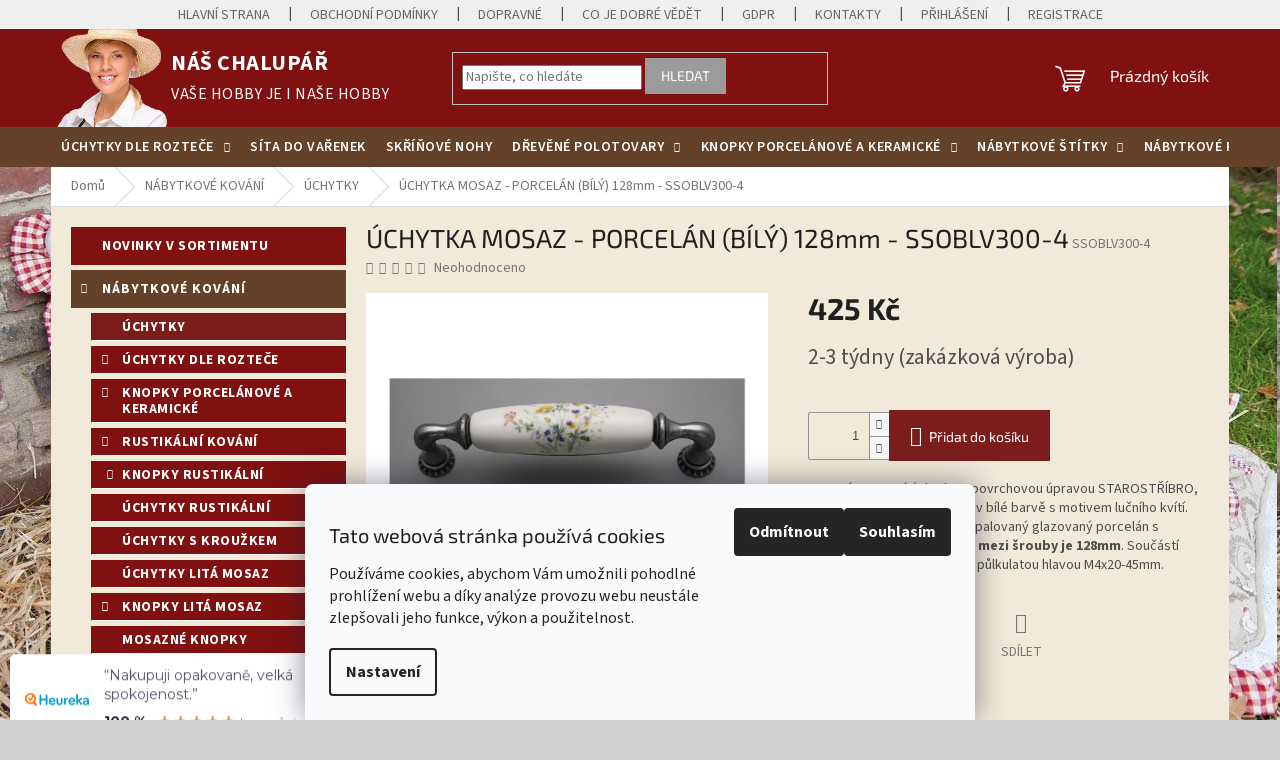

--- FILE ---
content_type: text/html; charset=utf-8
request_url: https://www.naschalupar.cz/uchytka-mosaz-porcelan--bily--128mm-ssoblv300-4/
body_size: 35876
content:
<!doctype html><html lang="cs" dir="ltr" class="header-background-light external-fonts-loaded"><head><meta charset="utf-8" /><meta name="viewport" content="width=device-width,initial-scale=1" /><title>ÚCHYTKA MOSAZ - PORCELÁN (BÍLÝ) 128mm - SSOBLV300-4 - Náš chalupář</title><link rel="preconnect" href="https://cdn.myshoptet.com" /><link rel="dns-prefetch" href="https://cdn.myshoptet.com" /><link rel="preload" href="https://cdn.myshoptet.com/prj/dist/master/cms/libs/jquery/jquery-1.11.3.min.js" as="script" /><link href="https://cdn.myshoptet.com/prj/dist/master/cms/templates/frontend_templates/shared/css/font-face/source-sans-3.css" rel="stylesheet"><link href="https://cdn.myshoptet.com/prj/dist/master/cms/templates/frontend_templates/shared/css/font-face/exo-2.css" rel="stylesheet"><link href="https://cdn.myshoptet.com/prj/dist/master/shop/dist/font-shoptet-11.css.62c94c7785ff2cea73b2.css" rel="stylesheet"><script>
dataLayer = [];
dataLayer.push({'shoptet' : {
    "pageId": 712,
    "pageType": "productDetail",
    "currency": "CZK",
    "currencyInfo": {
        "decimalSeparator": ",",
        "exchangeRate": 1,
        "priceDecimalPlaces": 0,
        "symbol": "K\u010d",
        "symbolLeft": 0,
        "thousandSeparator": " "
    },
    "language": "cs",
    "projectId": 34603,
    "product": {
        "id": 14679,
        "guid": "6a5fa90e-5d2e-11ec-8fac-0cc47a6c8f54",
        "hasVariants": false,
        "codes": [
            {
                "code": "SSOBLV300-4"
            }
        ],
        "code": "SSOBLV300-4",
        "name": "\u00daCHYTKA MOSAZ - PORCEL\u00c1N (B\u00cdL\u00dd) 128mm - SSOBLV300-4",
        "appendix": "",
        "weight": 0,
        "currentCategory": "N\u00c1BYTKOV\u00c9 KOV\u00c1N\u00cd | \u00daCHYTKY",
        "currentCategoryGuid": "a6f991c6-be79-11e3-91bc-ac162d8a2454",
        "defaultCategory": "N\u00c1BYTKOV\u00c9 KOV\u00c1N\u00cd | \u00daCHYTKY",
        "defaultCategoryGuid": "a6f991c6-be79-11e3-91bc-ac162d8a2454",
        "currency": "CZK",
        "priceWithVat": 425
    },
    "cartInfo": {
        "id": null,
        "freeShipping": false,
        "freeShippingFrom": null,
        "leftToFreeGift": {
            "formattedPrice": "0 K\u010d",
            "priceLeft": 0
        },
        "freeGift": false,
        "leftToFreeShipping": {
            "priceLeft": null,
            "dependOnRegion": null,
            "formattedPrice": null
        },
        "discountCoupon": [],
        "getNoBillingShippingPrice": {
            "withoutVat": 0,
            "vat": 0,
            "withVat": 0
        },
        "cartItems": [],
        "taxMode": "ORDINARY"
    },
    "cart": [],
    "customer": {
        "priceRatio": 1,
        "priceListId": 1,
        "groupId": null,
        "registered": false,
        "mainAccount": false
    }
}});
dataLayer.push({'cookie_consent' : {
    "marketing": "denied",
    "analytics": "denied"
}});
document.addEventListener('DOMContentLoaded', function() {
    shoptet.consent.onAccept(function(agreements) {
        if (agreements.length == 0) {
            return;
        }
        dataLayer.push({
            'cookie_consent' : {
                'marketing' : (agreements.includes(shoptet.config.cookiesConsentOptPersonalisation)
                    ? 'granted' : 'denied'),
                'analytics': (agreements.includes(shoptet.config.cookiesConsentOptAnalytics)
                    ? 'granted' : 'denied')
            },
            'event': 'cookie_consent'
        });
    });
});
</script>
<meta property="og:type" content="website"><meta property="og:site_name" content="naschalupar.cz"><meta property="og:url" content="https://www.naschalupar.cz/uchytka-mosaz-porcelan--bily--128mm-ssoblv300-4/"><meta property="og:title" content="ÚCHYTKA MOSAZ - PORCELÁN (BÍLÝ) 128mm - SSOBLV300-4 - Náš chalupář"><meta name="author" content="Náš chalupář"><meta name="web_author" content="Shoptet.cz"><meta name="dcterms.rightsHolder" content="www.naschalupar.cz"><meta name="robots" content="index,follow"><meta property="og:image" content="https://cdn.myshoptet.com/usr/www.naschalupar.cz/user/shop/big/14679_ssoblv300-4.png?63e3b69c"><meta property="og:description" content="ÚCHYTKA MOSAZ - PORCELÁN (BÍLÝ) 128mm - SSOBLV300-4. Luxusní mosazná úchytka s povrchovou úpravou STAROSTŘÍBRO, kombinovaná s porcelánem v bílé barvě s motivem lučního kvítí. Jedná se o velice kvalitní vypalovaný glazovaný porcelán s vysokou životností. Rozteč mezi šrouby je 128mm. Součástí dodávky jsou i dva šrouby s…"><meta name="description" content="ÚCHYTKA MOSAZ - PORCELÁN (BÍLÝ) 128mm - SSOBLV300-4. Luxusní mosazná úchytka s povrchovou úpravou STAROSTŘÍBRO, kombinovaná s porcelánem v bílé barvě s motivem lučního kvítí. Jedná se o velice kvalitní vypalovaný glazovaný porcelán s vysokou životností. Rozteč mezi šrouby je 128mm. Součástí dodávky jsou i dva šrouby s…"><meta name="google-site-verification" content="4Rv3PXHJls8SK15SsUBy72yaUusXx942z2yc2ID1dFc"><meta property="product:price:amount" content="425"><meta property="product:price:currency" content="CZK"><style>:root {--color-primary: #7B1D1D;--color-primary-h: 0;--color-primary-s: 62%;--color-primary-l: 30%;--color-primary-hover: #7B1D1D;--color-primary-hover-h: 0;--color-primary-hover-s: 62%;--color-primary-hover-l: 30%;--color-secondary: #7B1D1D;--color-secondary-h: 0;--color-secondary-s: 62%;--color-secondary-l: 30%;--color-secondary-hover: #7B1D1D;--color-secondary-hover-h: 0;--color-secondary-hover-s: 62%;--color-secondary-hover-l: 30%;--color-tertiary: #9b9b9b;--color-tertiary-h: 0;--color-tertiary-s: 0%;--color-tertiary-l: 61%;--color-tertiary-hover: #9b9b9b;--color-tertiary-hover-h: 0;--color-tertiary-hover-s: 0%;--color-tertiary-hover-l: 61%;--color-header-background: #ffffff;--template-font: "Source Sans 3";--template-headings-font: "Exo 2";--header-background-url: none;--cookies-notice-background: #F8FAFB;--cookies-notice-color: #252525;--cookies-notice-button-hover: #27263f;--cookies-notice-link-hover: #3b3a5f;--templates-update-management-preview-mode-content: "Náhled aktualizací šablony je aktivní pro váš prohlížeč."}</style>
    
    <link href="https://cdn.myshoptet.com/prj/dist/master/shop/dist/main-11.less.5a24dcbbdabfd189c152.css" rel="stylesheet" />
                <link href="https://cdn.myshoptet.com/prj/dist/master/shop/dist/mobile-header-v1-11.less.1ee105d41b5f713c21aa.css" rel="stylesheet" />
    
    <script>var shoptet = shoptet || {};</script>
    <script src="https://cdn.myshoptet.com/prj/dist/master/shop/dist/main-3g-header.js.05f199e7fd2450312de2.js"></script>
<!-- User include --><!-- api 1610(1200) html code header -->
<script type="text/javascript" website-id="C178F83B-793C-EE11-A3F1-00224825471C" backend-url="https://popup-server.azurewebsites.net" id="notify-script" src="https://popup-server.azurewebsites.net/pixel/script"></script>
<!-- service 417(71) html code header -->
<style>
@media screen and (max-width: 767px) {
body.sticky-mobile:not(.paxio-merkur):not(.venus) .dropdown {display: none !important;}
body.sticky-mobile:not(.paxio-merkur):not(.venus) .languagesMenu{right: 98px; position: absolute;}
body.sticky-mobile:not(.paxio-merkur):not(.venus) .languagesMenu .caret{display: none !important;}
body.sticky-mobile:not(.paxio-merkur):not(.venus) .languagesMenu.open .languagesMenu__content {display: block;right: 0;left: auto;}
.template-12 #header .site-name {max-width: 40% !important;}
}
@media screen and (-ms-high-contrast: active), (-ms-high-contrast: none) {
.template-12 #header {position: fixed; width: 100%;}
.template-12 #content-wrapper.content-wrapper{padding-top: 80px;}
}
.sticky-mobile #header-image{display: none;}
@media screen and (max-width: 640px) {
.template-04.sticky-mobile #header-cart{position: fixed;top: 3px;right: 92px;}
.template-04.sticky-mobile #header-cart::before {font-size: 32px;}
.template-04.sticky-mobile #header-cart strong{display: none;}
}
@media screen and (min-width: 641px) {
.dklabGarnet #main-wrapper {overflow: visible !important;}
}
.dklabGarnet.sticky-mobile #logo img {top: 0 !important;}
@media screen and (min-width: 768px){
.top-navigation-bar .site-name {display: none;}
}
/*NOVÁ VERZE MOBILNÍ HLAVIČKY*/
@media screen and (max-width: 767px){
.scrolled-down body:not(.ordering-process):not(.search-window-visible) .top-navigation-bar {transform: none !important;}
.scrolled-down body:not(.ordering-process):not(.search-window-visible) #header .site-name {transform: none !important;}
.scrolled-down body:not(.ordering-process):not(.search-window-visible) #header .cart-count {transform: none !important;}
.scrolled-down #header {transform: none !important;}

body.template-11.mobile-header-version-1:not(.paxio-merkur):not(.venus) .top-navigation-bar .site-name{display: none !important;}
body.template-11.mobile-header-version-1:not(.paxio-merkur):not(.venus) #header .cart-count {top: -39px !important;position: absolute !important;}
.template-11.sticky-mobile.mobile-header-version-1 .responsive-tools > a[data-target="search"] {visibility: visible;}
.template-12.mobile-header-version-1 #header{position: fixed !important;}
.template-09.mobile-header-version-1.sticky-mobile .top-nav .subnav-left {visibility: visible;}
}

/*Disco*/
@media screen and (min-width: 768px){
.template-13:not(.jupiter) #header, .template-14 #header{position: sticky;top: 0;z-index: 8;}
.template-14.search-window-visible #header{z-index: 9999;}
body.navigation-hovered::before {z-index: 7;}
/*
.template-13 .top-navigation-bar{z-index: 10000;}
.template-13 .popup-widget {z-index: 10001;}
*/
.scrolled .template-13 #header, .scrolled .template-14 #header{box-shadow: 0 2px 10px rgba(0,0,0,0.1);}
.search-focused::before{z-index: 8;}
.top-navigation-bar{z-index: 9;position: relative;}
.paxio-merkur.top-navigation-menu-visible #header .search-form .form-control {z-index: 1;}
.paxio-merkur.top-navigation-menu-visible .search-form::before {z-index: 1;}
.scrolled .popup-widget.cart-widget {position: fixed;top: 68px !important;}

/* MERKUR */
.paxio-merkur.sticky-mobile.template-11 #oblibeneBtn{line-height: 70px !important;}
}


/* VENUS */
@media screen and (min-width: 768px){
.venus.sticky-mobile:not(.ordering-process) #header {position: fixed !important;width: 100%;transform: none !important;translate: none !important;box-shadow: 0 2px 10px rgba(0,0,0,0.1);visibility: visible !important;opacity: 1 !important;}
.venus.sticky-mobile:not(.ordering-process) .overall-wrapper{padding-top: 160px;}
.venus.sticky-mobile.type-index:not(.ordering-process) .overall-wrapper{padding-top: 85px;}
.venus.sticky-mobile:not(.ordering-process) #content-wrapper.content-wrapper {padding-top: 0 !important;}
}
@media screen and (max-width: 767px){
.template-14 .top-navigation-bar > .site-name{display: none !important;}
.template-14 #header .header-top .header-top-wrapper .site-name{margin: 0;}
}
/* JUPITER */
@media screen and (max-width: 767px){
.scrolled-down body.jupiter:not(.ordering-process):not(.search-window-visible) #header .site-name {-webkit-transform: translateX(-50%) !important;transform: translateX(-50%) !important;}
}
@media screen and (min-width: 768px){
.jupiter.sticky-header #header::after{display: none;}
.jupiter.sticky-header #header{position: fixed; top: 0; width: 100%;z-index: 99;}
.jupiter.sticky-header.ordering-process #header{position: relative;}
.jupiter.sticky-header .overall-wrapper{padding-top: 182px;}
.jupiter.sticky-header.ordering-process .overall-wrapper{padding-top: 0;}
.jupiter.sticky-header #header .header-top {height: 80px;}
}
</style>
<!-- service 1709(1293) html code header -->
<style>
.shkRecapImgExtension {
    float: left;
    width: 50px;
    margin-right: 6px;
    margin-bottom: 2px;
}
.shkRecapImgExtension:not(:nth-of-type(1)) {
  display: none;
}

@media only screen and (max-width: 1200px) and (min-width: 992px) {
    .shkRecapImgExtension {
        width: 38px;
    }
    .template-13 .shkRecapImgExtension {
        margin-right: 0;
        margin-bottom: 5px;
        width: 100%;
    }
}
@media only screen and (max-width: 360px) {
	.shkRecapImgExtension {
        width: 38px;
    }
}
.template-08 #checkout-recapitulation a,
.template-06 #checkout-recapitulation a {
	display: inline;
}
@media only screen and (max-width: 760px) and (min-width: 640px) {
	.template-08 .shkRecapImgExtension {
		margin-right: 0;
        margin-bottom: 5px;
        width: 100%;
	}
  .template-08 #checkout-recapitulation a {
  	display: inline-block;
  }
}

@media only screen and (max-width: 992px) and (min-width: 640px) {
    .template-05 .shkRecapImgExtension,
    .template-04 .shkRecapImgExtension {
        width: 38px;
    }
}
</style>
<!-- project html code header -->
<!-- Tanganica pixel -->
<script>(function(w,d,s,l,i){w[l]=w[l]||[];w[l].push({'gtm.start':
new Date().getTime(),event:'gtm.js'});var f=d.getElementsByTagName(s)[0],
j=d.createElement(s),dl=l!='dataLayer'?'&l='+l:'';j.async=true;j.src=
'https://www.googletagmanager.com/gtm.js?id='+i+dl;f.parentNode.insertBefore(j,f);
})(window,document,'script','dataLayer','GTM-TRS5RSN');</script>
<!-- End Tanganica pixel -->


<style>
.mobile .top-navigation-bar {
  background: #811110 !important;
}
.mobile .navigation-in a {
  color: #fff;
}
body .navigation-buttons > a[data-target="cart"] i {
  color: #7B1D1D;
  background-color: #fff;
}
@media (min-width: 768px) 
{
     #header::after {
        content: "";
        width: 100%;
        height: 40px !important;
        background-color: #644129;
        position: absolute;
        z-index: 0 !important;
        bottom: 0;
      }
      #header {
          position: relative;
      }
      #navigation {
        height: 40px !important;        
        z-index: 1;
      }
      .navigation-in.menu,
      .navigation-in>ul,
      .navigation-in>ul>li>a {
          height: 100%;
      }
      .navigation-in>ul>li {
          border: none;
          height: 100%;
          line-height: 40px;
      }
      .navigation-in>ul>li>a>b {
          margin: auto;
          font-weight: 600 !important;
      }
      .menu-helper {
          height: 50px;
      }
      .menu-helper::after {
          background-color: transparent;
      }
      .navigation-in>ul>li.ext>a>span {
          display: block;
          margin: auto;
      }
      .navigation-in>ul>li>a {
        display: flex;
        padding: 0 16px !important;
        letter-spacing: 0.5px;
        position: relative !important;
    }
    .navigation-in>ul>li>a:hover {
        margin-left: 0px !important;
        margin-right: 0px !important;
        padding: 0 16px !important;
    }
}
.desktop #header .site-name a.text-logo {
  left: 100px;
  position: relative;
}
.logo-new {
  position: absolute;
  left: 0%;
  top: 0px;
}
.logo-new img {
 max-width:120px
}
.navigation-in {
  background-color: #644129;
}
.navigation-in ul li a b {
  font-weight: 600;
}
.navigation-in > ul > li > a:hover {
  padding-left: 10px !important;
  padding-right: 10px !important;
}
HTML .navigation-in ul li a {
  padding-left: 10px !important;
  padding-right: 10px !important;
}
.sidebar .box-categories {
 padding-top: 0px;
 margin-left: 20px;
}
.welcome-wrapper {display: none !important;}
.co-box, .cart-item > div {
 border-color: #666 !important;
}
ol.cart-header li a, ol.cart-header li strong, ol.cart-header li.completed a, ol.cart-header li.completed strong {
 color: #666;
}
.cart-content, .cart-table tr td, ol.cart-header li.active a, ol.cart-header li.completed a, ol.cart-header li.active strong, ol.cart-header li.completed strong, ol.cart-header li a, ol.cart-header li strong {
 background-color: #F1EAD8 !important;
}
/*
.categories li.expandable {
 display: none !important;
}
.categories ul.expanded {
 display: none !important;
}
.categories .cat-trigger {
 display: none !important;
}
*/
.categories ul a {
 background: #811110;
 margin-bottom: 5px;
 color: #fff !important;
 font-weight: bold;
 padding-top: 5px;
 padding-bottom: 5px;
 margin-left: 20px;
 padding-left: 30px !important;
 letter-spacing: 0.5px;
 border: 1px solid #811110;
}
.categories ul a:hover {
 background: #fff;
 color: #811110 !important;
 border: 1px solid #811110;
}
#categories .categories ul .cat-trigger {
  top: 2px !important;
}
.box-categories .categories:nth-of-type(odd) .topic a {
 background: #811110;
 margin-bottom: 5px;
 color: #fff !important;
 font-weight: bold;
 padding-top: 10px;
 padding-bottom: 10px;
 letter-spacing: 0.5px;
 border: 1px solid #811110;
}
.box-categories .categories:nth-of-type(even) .topic a {
 background: #644129;
 margin-bottom: 5px;
 color: #fff !important;
 font-weight: bold;
 padding-top: 10px;
 padding-bottom: 10px;
 letter-spacing: 1px;
 border: 1px solid #644129;
}
.box-categories .categories:nth-of-type(even) .topic a:hover {
 background: #fff;
  color: #811110 !important;
 border: 1px solid #811110;
}
.box-categories .categories:nth-of-type(odd) .topic a:hover {
 background: #fff;
 color: #644129 !important;
 border: 1px solid #644129;
}
#categories .expandable > a > span, #categories .expandable > .topic > a > span {
 top: 7px !important;
 bottom: auto;
 display: block;
 width: 10px !important;
 height: 10px !important;
 font-size: 10px !important;
 line-height: 22px !important;
 text-align: center;
 color: white !important;
 cursor: pointer;
}
#categories .expandable > a:hover > span, #categories .expandable > .topic > a:hover > span {
 color: #644129 !important;
}
.sidebar .box-categories h4:first-of-type {
  display: none;
}
.sidebar, .content-wrapper {
  background-color: #F1EAD8 !important;
}

.navigation-buttons a[data-target="cart"] {
  color: #fff !important;
}

.top-navigation-bar-menu li a {
 color: #666;
 font-size: 14px;
  font-weight: 400;
}
.top-navigation-bar-menu li a:hover {
 color: #666;
 text-decoration: underline;
}
.top-navigation-bar {
  padding: 2px !important;
}

.top-navigation-bar, .top-navigation-bar-menu {
  background: #efefef !important;
}

#header {
 background: #811110 !important;
}
.site-name a {
 color: #fff !important;
}
.site-name .text-logo span {
 font-size: 22px;
 font-weight: bold;
 text-transform: uppercase;
 letter-spacing: 0.5px;
}
.site-name .text-logo span small {
 font-weight: normal;
 text-transform: uppercase;
 font-size: 16px;
  letter-spacing: 0.5px;
}
.top-navigation-menu {
 padding-right: 0px !important;
}
.top-navigation-bar {
  border-width: 0px;
}
.desktop .top-navigation-contacts, .desktop .top-navigation-tools {
 display: none !important;
}
.top-navigation-bar .container > div {
 flex: 1 1 100% !important;
}
.type-detail #description {
  display: none !important;
}
.shp-tabs-row a[href$="#productsAlternative"] {
 display: none !important;
}
#tab-content {
 display: flex;
 flex-direction: column;
}
#productsAlternative {
 display: block !important;
 opacity: 1 !important;
 order: 99;
}
#productsAlternative:before {
 content: 'Podobné produkty';
 font-size: 140%;
 margin-top: 30px;
 display: block;
}
.type-detail .col-sm-12.shp-tabs-row.responsive-nav {
 display: none;
}
</style>


<!-- Jan Pikla úpravy - start 
<link href="/user/documents/janpikla/extend.css?v=250520161441" rel="stylesheet">
<script src="/user/documents/janpikla/extend.js?v=250520161441"></script>


<style>
#category-filter, #param-filter-hover { display: none }
#top10 li.display-image img {
    max-width: 40px;}

</style>

<style type="text/css"> #manufacturer-filter { display: none } </style>


<style>
#signature img {
 display: none;
}
.copyright {
 display: none !important;
}
.footer-bottom {
 border-color: transparent !important;
 padding-top: 0px !important;
 padding-bottom: 0px !important;
}
.id-1 .homepage-box.welcome-wrapper {
  display: none;
}

.type-detail .description-inner {
 display: none;
}
</style>
-->
<!-- /User include --><link rel="shortcut icon" href="/favicon.ico" type="image/x-icon" /><link rel="canonical" href="https://www.naschalupar.cz/uchytka-mosaz-porcelan--bily--128mm-ssoblv300-4/" />    <script>
        var _hwq = _hwq || [];
        _hwq.push(['setKey', '7CC15F249F02284C1067CBD81255E69D']);
        _hwq.push(['setTopPos', '200']);
        _hwq.push(['showWidget', '21']);
        (function() {
            var ho = document.createElement('script');
            ho.src = 'https://cz.im9.cz/direct/i/gjs.php?n=wdgt&sak=7CC15F249F02284C1067CBD81255E69D';
            var s = document.getElementsByTagName('script')[0]; s.parentNode.insertBefore(ho, s);
        })();
    </script>
<style>/* custom background */@media (min-width: 992px) {body {background-color: #cfcfcf ;background-position: left top;background-repeat: repeat !important;background-attachment: fixed;background-image: url('https://cdn.myshoptet.com/usr/www.naschalupar.cz/user/frontend_backgrounds/bg.jpg');}}</style>    <!-- Global site tag (gtag.js) - Google Analytics -->
    <script async src="https://www.googletagmanager.com/gtag/js?id=G-J7GL7Z3WQ0"></script>
    <script>
        
        window.dataLayer = window.dataLayer || [];
        function gtag(){dataLayer.push(arguments);}
        

                    console.debug('default consent data');

            gtag('consent', 'default', {"ad_storage":"denied","analytics_storage":"denied","ad_user_data":"denied","ad_personalization":"denied","wait_for_update":500});
            dataLayer.push({
                'event': 'default_consent'
            });
        
        gtag('js', new Date());

        
                gtag('config', 'G-J7GL7Z3WQ0', {"groups":"GA4","send_page_view":false,"content_group":"productDetail","currency":"CZK","page_language":"cs"});
        
                gtag('config', 'AW-966973106');
        
        
        
        
        
                    gtag('event', 'page_view', {"send_to":"GA4","page_language":"cs","content_group":"productDetail","currency":"CZK"});
        
                gtag('set', 'currency', 'CZK');

        gtag('event', 'view_item', {
            "send_to": "UA",
            "items": [
                {
                    "id": "SSOBLV300-4",
                    "name": "\u00daCHYTKA MOSAZ - PORCEL\u00c1N (B\u00cdL\u00dd) 128mm - SSOBLV300-4",
                    "category": "N\u00c1BYTKOV\u00c9 KOV\u00c1N\u00cd \/ \u00daCHYTKY",
                                                            "price": 425
                }
            ]
        });
        
        
        
        
        
                    gtag('event', 'view_item', {"send_to":"GA4","page_language":"cs","content_group":"productDetail","value":425,"currency":"CZK","items":[{"item_id":"SSOBLV300-4","item_name":"\u00daCHYTKA MOSAZ - PORCEL\u00c1N (B\u00cdL\u00dd) 128mm - SSOBLV300-4","item_category":"N\u00c1BYTKOV\u00c9 KOV\u00c1N\u00cd","item_category2":"\u00daCHYTKY","price":425,"quantity":1,"index":0}]});
        
        
        
        
        
        
        
        document.addEventListener('DOMContentLoaded', function() {
            if (typeof shoptet.tracking !== 'undefined') {
                for (var id in shoptet.tracking.bannersList) {
                    gtag('event', 'view_promotion', {
                        "send_to": "UA",
                        "promotions": [
                            {
                                "id": shoptet.tracking.bannersList[id].id,
                                "name": shoptet.tracking.bannersList[id].name,
                                "position": shoptet.tracking.bannersList[id].position
                            }
                        ]
                    });
                }
            }

            shoptet.consent.onAccept(function(agreements) {
                if (agreements.length !== 0) {
                    console.debug('gtag consent accept');
                    var gtagConsentPayload =  {
                        'ad_storage': agreements.includes(shoptet.config.cookiesConsentOptPersonalisation)
                            ? 'granted' : 'denied',
                        'analytics_storage': agreements.includes(shoptet.config.cookiesConsentOptAnalytics)
                            ? 'granted' : 'denied',
                                                                                                'ad_user_data': agreements.includes(shoptet.config.cookiesConsentOptPersonalisation)
                            ? 'granted' : 'denied',
                        'ad_personalization': agreements.includes(shoptet.config.cookiesConsentOptPersonalisation)
                            ? 'granted' : 'denied',
                        };
                    console.debug('update consent data', gtagConsentPayload);
                    gtag('consent', 'update', gtagConsentPayload);
                    dataLayer.push(
                        { 'event': 'update_consent' }
                    );
                }
            });
        });
    </script>
<script>
    (function(t, r, a, c, k, i, n, g) { t['ROIDataObject'] = k;
    t[k]=t[k]||function(){ (t[k].q=t[k].q||[]).push(arguments) },t[k].c=i;n=r.createElement(a),
    g=r.getElementsByTagName(a)[0];n.async=1;n.src=c;g.parentNode.insertBefore(n,g)
    })(window, document, 'script', '//www.heureka.cz/ocm/sdk.js?source=shoptet&version=2&page=product_detail', 'heureka', 'cz');

    heureka('set_user_consent', 0);
</script>
</head><body class="desktop id-712 in-uchytky template-11 type-product type-detail multiple-columns-body columns-3 ums_forms_redesign--off ums_a11y_category_page--on ums_discussion_rating_forms--off ums_flags_display_unification--on ums_a11y_login--on mobile-header-version-1"><noscript>
    <style>
        #header {
            padding-top: 0;
            position: relative !important;
            top: 0;
        }
        .header-navigation {
            position: relative !important;
        }
        .overall-wrapper {
            margin: 0 !important;
        }
        body:not(.ready) {
            visibility: visible !important;
        }
    </style>
    <div class="no-javascript">
        <div class="no-javascript__title">Musíte změnit nastavení vašeho prohlížeče</div>
        <div class="no-javascript__text">Podívejte se na: <a href="https://www.google.com/support/bin/answer.py?answer=23852">Jak povolit JavaScript ve vašem prohlížeči</a>.</div>
        <div class="no-javascript__text">Pokud používáte software na blokování reklam, může být nutné povolit JavaScript z této stránky.</div>
        <div class="no-javascript__text">Děkujeme.</div>
    </div>
</noscript>

        <div id="fb-root"></div>
        <script>
            window.fbAsyncInit = function() {
                FB.init({
//                    appId            : 'your-app-id',
                    autoLogAppEvents : true,
                    xfbml            : true,
                    version          : 'v19.0'
                });
            };
        </script>
        <script async defer crossorigin="anonymous" src="https://connect.facebook.net/cs_CZ/sdk.js"></script>    <div class="siteCookies siteCookies--bottom siteCookies--light js-siteCookies" role="dialog" data-testid="cookiesPopup" data-nosnippet>
        <div class="siteCookies__form">
            <div class="siteCookies__content">
                <div class="siteCookies__text">
                    <h2 id="CybotCookiebotDialogBodyContentTitle" lang="cs">Tato webová stránka používá cookies</h2>
<div id="CybotCookiebotDialogBodyContentText" lang="cs">
<p>Používáme cookies, abychom Vám umožnili pohodlné prohlížení webu a díky analýze provozu webu neustále zlepšovali jeho funkce, výkon a použitelnost. </p>
</div>
                </div>
                <p class="siteCookies__links">
                    <button class="siteCookies__link js-cookies-settings" aria-label="Nastavení cookies" data-testid="cookiesSettings">Nastavení</button>
                </p>
            </div>
            <div class="siteCookies__buttonWrap">
                                    <button class="siteCookies__button js-cookiesConsentSubmit" value="reject" aria-label="Odmítnout cookies" data-testid="buttonCookiesReject">Odmítnout</button>
                                <button class="siteCookies__button js-cookiesConsentSubmit" value="all" aria-label="Přijmout cookies" data-testid="buttonCookiesAccept">Souhlasím</button>
            </div>
        </div>
        <script>
            document.addEventListener("DOMContentLoaded", () => {
                const siteCookies = document.querySelector('.js-siteCookies');
                document.addEventListener("scroll", shoptet.common.throttle(() => {
                    const st = document.documentElement.scrollTop;
                    if (st > 1) {
                        siteCookies.classList.add('siteCookies--scrolled');
                    } else {
                        siteCookies.classList.remove('siteCookies--scrolled');
                    }
                }, 100));
            });
        </script>
    </div>
<a href="#content" class="skip-link sr-only">Přejít na obsah</a><div class="overall-wrapper"><div class="user-action"><div class="container">
    <div class="user-action-in">
                    <div id="login" class="user-action-login popup-widget login-widget" role="dialog" aria-labelledby="loginHeading">
        <div class="popup-widget-inner">
                            <h2 id="loginHeading">Přihlášení k vašemu účtu</h2><div id="customerLogin"><form action="/action/Customer/Login/" method="post" id="formLoginIncluded" class="csrf-enabled formLogin" data-testid="formLogin"><input type="hidden" name="referer" value="" /><div class="form-group"><div class="input-wrapper email js-validated-element-wrapper no-label"><input type="email" name="email" class="form-control" autofocus placeholder="E-mailová adresa (např. jan@novak.cz)" data-testid="inputEmail" autocomplete="email" required /></div></div><div class="form-group"><div class="input-wrapper password js-validated-element-wrapper no-label"><input type="password" name="password" class="form-control" placeholder="Heslo" data-testid="inputPassword" autocomplete="current-password" required /><span class="no-display">Nemůžete vyplnit toto pole</span><input type="text" name="surname" value="" class="no-display" /></div></div><div class="form-group"><div class="login-wrapper"><button type="submit" class="btn btn-secondary btn-text btn-login" data-testid="buttonSubmit">Přihlásit se</button><div class="password-helper"><a href="/registrace/" data-testid="signup" rel="nofollow">Nová registrace</a><a href="/klient/zapomenute-heslo/" rel="nofollow">Zapomenuté heslo</a></div></div></div></form>
</div>                    </div>
    </div>

                            <div id="cart-widget" class="user-action-cart popup-widget cart-widget loader-wrapper" data-testid="popupCartWidget" role="dialog" aria-hidden="true">
    <div class="popup-widget-inner cart-widget-inner place-cart-here">
        <div class="loader-overlay">
            <div class="loader"></div>
        </div>
    </div>

    <div class="cart-widget-button">
        <a href="/kosik/" class="btn btn-conversion" id="continue-order-button" rel="nofollow" data-testid="buttonNextStep">Pokračovat do košíku</a>
    </div>
</div>
            </div>
</div>
</div><div class="top-navigation-bar" data-testid="topNavigationBar">

    <div class="container">

        <div class="top-navigation-contacts">
            <strong>Zákaznická podpora:</strong><a href="tel:+420777507917" class="project-phone" aria-label="Zavolat na +420777507917" data-testid="contactboxPhone"><span>+420777507917</span></a><a href="mailto:infochalupar@seznam.cz" class="project-email" data-testid="contactboxEmail"><span>infochalupar@seznam.cz</span></a>        </div>

                            <div class="top-navigation-menu">
                <div class="top-navigation-menu-trigger"></div>
                <ul class="top-navigation-bar-menu">
                                            <li class="top-navigation-menu-item-external-125">
                            <a href="/">Hlavní strana</a>
                        </li>
                                            <li class="top-navigation-menu-item-39">
                            <a href="/obchodni-podminky/">Obchodní podmínky</a>
                        </li>
                                            <li class="top-navigation-menu-item-824">
                            <a href="/dopravne-a-balne/">Dopravné</a>
                        </li>
                                            <li class="top-navigation-menu-item-27">
                            <a href="/co-je-dobre-vedet/">Co je dobré vědět</a>
                        </li>
                                            <li class="top-navigation-menu-item-1815">
                            <a href="/gdpr/">GDPR</a>
                        </li>
                                            <li class="top-navigation-menu-item-29">
                            <a href="/kontakty/">KONTAKTY</a>
                        </li>
                                            <li class="top-navigation-menu-item-external-119">
                            <a href="/login">Přihlášení</a>
                        </li>
                                            <li class="top-navigation-menu-item-external-122">
                            <a href="/registrace">Registrace</a>
                        </li>
                                    </ul>
                <ul class="top-navigation-bar-menu-helper"></ul>
            </div>
        
        <div class="top-navigation-tools">
            <div class="responsive-tools">
                <a href="#" class="toggle-window" data-target="search" aria-label="Hledat" data-testid="linkSearchIcon"></a>
                                                            <a href="#" class="toggle-window" data-target="login"></a>
                                                    <a href="#" class="toggle-window" data-target="navigation" aria-label="Menu" data-testid="hamburgerMenu"></a>
            </div>
                        <button class="top-nav-button top-nav-button-login toggle-window" type="button" data-target="login" aria-haspopup="dialog" aria-controls="login" aria-expanded="false" data-testid="signin"><span>Přihlášení</span></button>        </div>

    </div>

</div>
<header id="header"><div class="container navigation-wrapper">
    <div class="header-top">
        <div class="site-name-wrapper">
            <div class="site-name"><a href="/" class="text-logo" data-testid="linkWebsiteLogo"><span><span class="header__title">Náš chalupář</span><small class="motto">VAŠE HOBBY JE I NAŠE HOBBY</small></span></a></div>        </div>
        <div class="search" itemscope itemtype="https://schema.org/WebSite">
            <meta itemprop="headline" content="ÚCHYTKY"/><meta itemprop="url" content="https://www.naschalupar.cz"/><meta itemprop="text" content="ÚCHYTKA MOSAZ - PORCELÁN (BÍLÝ) 128mm - SSOBLV300-4. Luxusní mosazná úchytka&amp;amp;nbsp;s povrchovou úpravou STAROSTŘÍBRO, kombinovaná s porcelánem&amp;amp;nbsp;v bílé barvě&amp;amp;nbsp;s motivem lučního kvítí. Jedná se o velice kvalitní vypalovaný glazovaný porcelán s vysokou životností. Rozteč mezi šrouby je 128mm...."/>            <form action="/action/ProductSearch/prepareString/" method="post"
    id="formSearchForm" class="search-form compact-form js-search-main"
    itemprop="potentialAction" itemscope itemtype="https://schema.org/SearchAction" data-testid="searchForm">
    <fieldset>
        <meta itemprop="target"
            content="https://www.naschalupar.cz/vyhledavani/?string={string}"/>
        <input type="hidden" name="language" value="cs"/>
        
            
<input
    type="search"
    name="string"
        class="query-input form-control search-input js-search-input"
    placeholder="Napište, co hledáte"
    autocomplete="off"
    required
    itemprop="query-input"
    aria-label="Vyhledávání"
    data-testid="searchInput"
>
            <button type="submit" class="btn btn-default" data-testid="searchBtn">Hledat</button>
        
    </fieldset>
</form>
        </div>
        <div class="navigation-buttons">
                
    <a href="/kosik/" class="btn btn-icon toggle-window cart-count" data-target="cart" data-hover="true" data-redirect="true" data-testid="headerCart" rel="nofollow" aria-haspopup="dialog" aria-expanded="false" aria-controls="cart-widget">
        
                <span class="sr-only">Nákupní košík</span>
        
            <span class="cart-price visible-lg-inline-block" data-testid="headerCartPrice">
                                    Prázdný košík                            </span>
        
    
            </a>
        </div>
    </div>
    <nav id="navigation" aria-label="Hlavní menu" data-collapsible="true"><div class="navigation-in menu"><ul class="menu-level-1" role="menubar" data-testid="headerMenuItems"><li class="menu-item-1907 ext" role="none"><a href="/uchytky-dle-roztece/" data-testid="headerMenuItem" role="menuitem" aria-haspopup="true" aria-expanded="false"><b>ÚCHYTKY DLE ROZTEČE</b><span class="submenu-arrow"></span></a><ul class="menu-level-2" aria-label="ÚCHYTKY DLE ROZTEČE" tabindex="-1" role="menu"><li class="menu-item-1892" role="none"><a href="/roztec-96-mm/" class="menu-image" data-testid="headerMenuItem" tabindex="-1" aria-hidden="true"><img src="data:image/svg+xml,%3Csvg%20width%3D%22140%22%20height%3D%22100%22%20xmlns%3D%22http%3A%2F%2Fwww.w3.org%2F2000%2Fsvg%22%3E%3C%2Fsvg%3E" alt="" aria-hidden="true" width="140" height="100"  data-src="https://cdn.myshoptet.com/usr/www.naschalupar.cz/user/categories/thumb/rozte___96mm.jpg" fetchpriority="low" /></a><div><a href="/roztec-96-mm/" data-testid="headerMenuItem" role="menuitem"><span>Rozteč 96 mm</span></a>
                        </div></li><li class="menu-item-1895" role="none"><a href="/roztec-128-mm/" class="menu-image" data-testid="headerMenuItem" tabindex="-1" aria-hidden="true"><img src="data:image/svg+xml,%3Csvg%20width%3D%22140%22%20height%3D%22100%22%20xmlns%3D%22http%3A%2F%2Fwww.w3.org%2F2000%2Fsvg%22%3E%3C%2Fsvg%3E" alt="" aria-hidden="true" width="140" height="100"  data-src="https://cdn.myshoptet.com/usr/www.naschalupar.cz/user/categories/thumb/rozte___128mm.jpg" fetchpriority="low" /></a><div><a href="/roztec-128-mm/" data-testid="headerMenuItem" role="menuitem"><span>Rozteč 128 mm</span></a>
                        </div></li><li class="menu-item-1910" role="none"><a href="/roztec-160-mm/" class="menu-image" data-testid="headerMenuItem" tabindex="-1" aria-hidden="true"><img src="data:image/svg+xml,%3Csvg%20width%3D%22140%22%20height%3D%22100%22%20xmlns%3D%22http%3A%2F%2Fwww.w3.org%2F2000%2Fsvg%22%3E%3C%2Fsvg%3E" alt="" aria-hidden="true" width="140" height="100"  data-src="https://cdn.myshoptet.com/usr/www.naschalupar.cz/user/categories/thumb/rozte___160mm.jpg" fetchpriority="low" /></a><div><a href="/roztec-160-mm/" data-testid="headerMenuItem" role="menuitem"><span>Rozteč 160 mm</span></a>
                        </div></li><li class="menu-item-1913" role="none"><a href="/roztec-192-mm/" class="menu-image" data-testid="headerMenuItem" tabindex="-1" aria-hidden="true"><img src="data:image/svg+xml,%3Csvg%20width%3D%22140%22%20height%3D%22100%22%20xmlns%3D%22http%3A%2F%2Fwww.w3.org%2F2000%2Fsvg%22%3E%3C%2Fsvg%3E" alt="" aria-hidden="true" width="140" height="100"  data-src="https://cdn.myshoptet.com/usr/www.naschalupar.cz/user/categories/thumb/rozte___192mm.jpg" fetchpriority="low" /></a><div><a href="/roztec-192-mm/" data-testid="headerMenuItem" role="menuitem"><span>Rozteč 192 mm</span></a>
                        </div></li><li class="menu-item-1916" role="none"><a href="/roztec-256-mm/" class="menu-image" data-testid="headerMenuItem" tabindex="-1" aria-hidden="true"><img src="data:image/svg+xml,%3Csvg%20width%3D%22140%22%20height%3D%22100%22%20xmlns%3D%22http%3A%2F%2Fwww.w3.org%2F2000%2Fsvg%22%3E%3C%2Fsvg%3E" alt="" aria-hidden="true" width="140" height="100"  data-src="https://cdn.myshoptet.com/usr/www.naschalupar.cz/user/categories/thumb/rozte___256mm.jpg" fetchpriority="low" /></a><div><a href="/roztec-256-mm/" data-testid="headerMenuItem" role="menuitem"><span>Rozteč 256 mm</span></a>
                        </div></li><li class="menu-item-1922" role="none"><a href="/roztec-320-mm/" class="menu-image" data-testid="headerMenuItem" tabindex="-1" aria-hidden="true"><img src="data:image/svg+xml,%3Csvg%20width%3D%22140%22%20height%3D%22100%22%20xmlns%3D%22http%3A%2F%2Fwww.w3.org%2F2000%2Fsvg%22%3E%3C%2Fsvg%3E" alt="" aria-hidden="true" width="140" height="100"  data-src="https://cdn.myshoptet.com/usr/www.naschalupar.cz/user/categories/thumb/rozte___320mm.jpg" fetchpriority="low" /></a><div><a href="/roztec-320-mm/" data-testid="headerMenuItem" role="menuitem"><span>Rozteč 320 mm</span></a>
                        </div></li><li class="menu-item-1925" role="none"><a href="/roztec-448-mm/" class="menu-image" data-testid="headerMenuItem" tabindex="-1" aria-hidden="true"><img src="data:image/svg+xml,%3Csvg%20width%3D%22140%22%20height%3D%22100%22%20xmlns%3D%22http%3A%2F%2Fwww.w3.org%2F2000%2Fsvg%22%3E%3C%2Fsvg%3E" alt="" aria-hidden="true" width="140" height="100"  data-src="https://cdn.myshoptet.com/usr/www.naschalupar.cz/user/categories/thumb/rozte___448mm.jpg" fetchpriority="low" /></a><div><a href="/roztec-448-mm/" data-testid="headerMenuItem" role="menuitem"><span>Rozteč 448 mm</span></a>
                        </div></li><li class="menu-item-1919" role="none"><a href="/roztec-480-mm/" class="menu-image" data-testid="headerMenuItem" tabindex="-1" aria-hidden="true"><img src="data:image/svg+xml,%3Csvg%20width%3D%22140%22%20height%3D%22100%22%20xmlns%3D%22http%3A%2F%2Fwww.w3.org%2F2000%2Fsvg%22%3E%3C%2Fsvg%3E" alt="" aria-hidden="true" width="140" height="100"  data-src="https://cdn.myshoptet.com/usr/www.naschalupar.cz/user/categories/thumb/rozte___480mm.jpg" fetchpriority="low" /></a><div><a href="/roztec-480-mm/" data-testid="headerMenuItem" role="menuitem"><span>Rozteč 480 mm</span></a>
                        </div></li></ul></li>
<li class="menu-item-799" role="none"><a href="/sita-do-varenek/" target="blank" data-testid="headerMenuItem" role="menuitem" aria-expanded="false"><b>SÍTA DO VAŘENEK</b></a></li>
<li class="menu-item-1089" role="none"><a href="/skrinove-nohy/" data-testid="headerMenuItem" role="menuitem" aria-expanded="false"><b>SKŘÍŇOVÉ NOHY</b></a></li>
<li class="menu-item-851 ext" role="none"><a href="/drevene-polotovary/" data-testid="headerMenuItem" role="menuitem" aria-haspopup="true" aria-expanded="false"><b>DŘEVĚNÉ POLOTOVARY</b><span class="submenu-arrow"></span></a><ul class="menu-level-2" aria-label="DŘEVĚNÉ POLOTOVARY" tabindex="-1" role="menu"><li class="menu-item-1088" role="none"><a href="/rezby/" class="menu-image" data-testid="headerMenuItem" tabindex="-1" aria-hidden="true"><img src="data:image/svg+xml,%3Csvg%20width%3D%22140%22%20height%3D%22100%22%20xmlns%3D%22http%3A%2F%2Fwww.w3.org%2F2000%2Fsvg%22%3E%3C%2Fsvg%3E" alt="" aria-hidden="true" width="140" height="100"  data-src="https://cdn.myshoptet.com/usr/www.naschalupar.cz/user/categories/thumb/__ezba.jpg" fetchpriority="low" /></a><div><a href="/rezby/" data-testid="headerMenuItem" role="menuitem"><span>ŘEZBY</span></a>
                        </div></li><li class="menu-item-1949" role="none"><a href="/kuzelky/" class="menu-image" data-testid="headerMenuItem" tabindex="-1" aria-hidden="true"><img src="data:image/svg+xml,%3Csvg%20width%3D%22140%22%20height%3D%22100%22%20xmlns%3D%22http%3A%2F%2Fwww.w3.org%2F2000%2Fsvg%22%3E%3C%2Fsvg%3E" alt="" aria-hidden="true" width="140" height="100"  data-src="https://cdn.myshoptet.com/usr/www.naschalupar.cz/user/categories/thumb/ku__elky.jpg" fetchpriority="low" /></a><div><a href="/kuzelky/" data-testid="headerMenuItem" role="menuitem"><span>KUŽELKY</span></a>
                        </div></li><li class="menu-item-1955" role="none"><a href="/drevene-knopky/" class="menu-image" data-testid="headerMenuItem" tabindex="-1" aria-hidden="true"><img src="data:image/svg+xml,%3Csvg%20width%3D%22140%22%20height%3D%22100%22%20xmlns%3D%22http%3A%2F%2Fwww.w3.org%2F2000%2Fsvg%22%3E%3C%2Fsvg%3E" alt="" aria-hidden="true" width="140" height="100"  data-src="https://cdn.myshoptet.com/usr/www.naschalupar.cz/user/categories/thumb/knopky.jpg" fetchpriority="low" /></a><div><a href="/drevene-knopky/" data-testid="headerMenuItem" role="menuitem"><span>DŘEVĚNÉ KNOPKY</span></a>
                        </div></li><li class="menu-item-1089" role="none"><a href="/skrinove-nohy/" class="menu-image" data-testid="headerMenuItem" tabindex="-1" aria-hidden="true"><img src="data:image/svg+xml,%3Csvg%20width%3D%22140%22%20height%3D%22100%22%20xmlns%3D%22http%3A%2F%2Fwww.w3.org%2F2000%2Fsvg%22%3E%3C%2Fsvg%3E" alt="" aria-hidden="true" width="140" height="100"  data-src="https://cdn.myshoptet.com/usr/www.naschalupar.cz/user/categories/thumb/sk______ov___noha.jpg" fetchpriority="low" /></a><div><a href="/skrinove-nohy/" data-testid="headerMenuItem" role="menuitem"><span>SKŘÍŇOVÉ NOHY</span></a>
                        </div></li><li class="menu-item-1874" role="none"><a href="/sloupky/" class="menu-image" data-testid="headerMenuItem" tabindex="-1" aria-hidden="true"><img src="data:image/svg+xml,%3Csvg%20width%3D%22140%22%20height%3D%22100%22%20xmlns%3D%22http%3A%2F%2Fwww.w3.org%2F2000%2Fsvg%22%3E%3C%2Fsvg%3E" alt="" aria-hidden="true" width="140" height="100"  data-src="https://cdn.myshoptet.com/usr/www.naschalupar.cz/user/categories/thumb/sloupky.jpg" fetchpriority="low" /></a><div><a href="/sloupky/" data-testid="headerMenuItem" role="menuitem"><span>SLOUPKY</span></a>
                        </div></li><li class="menu-item-2003" role="none"><a href="/schodistove-sloupky/" class="menu-image" data-testid="headerMenuItem" tabindex="-1" aria-hidden="true"><img src="data:image/svg+xml,%3Csvg%20width%3D%22140%22%20height%3D%22100%22%20xmlns%3D%22http%3A%2F%2Fwww.w3.org%2F2000%2Fsvg%22%3E%3C%2Fsvg%3E" alt="" aria-hidden="true" width="140" height="100"  data-src="https://cdn.myshoptet.com/usr/www.naschalupar.cz/user/categories/thumb/schodi____ov___sloupky.jpg" fetchpriority="low" /></a><div><a href="/schodistove-sloupky/" data-testid="headerMenuItem" role="menuitem"><span>SCHODIŠŤOVÉ SLOUPKY</span></a>
                        </div></li><li class="menu-item-1090" role="none"><a href="/stolove-a-zidlove-nohy/" class="menu-image" data-testid="headerMenuItem" tabindex="-1" aria-hidden="true"><img src="data:image/svg+xml,%3Csvg%20width%3D%22140%22%20height%3D%22100%22%20xmlns%3D%22http%3A%2F%2Fwww.w3.org%2F2000%2Fsvg%22%3E%3C%2Fsvg%3E" alt="" aria-hidden="true" width="140" height="100"  data-src="https://cdn.myshoptet.com/usr/www.naschalupar.cz/user/categories/thumb/stolov___nohy.jpg" fetchpriority="low" /></a><div><a href="/stolove-a-zidlove-nohy/" data-testid="headerMenuItem" role="menuitem"><span>DŘEVĚNÉ STOLOVÉ A ŽIDLOVÉ NOHY</span></a>
                        </div></li><li class="menu-item-1880" role="none"><a href="/sprusle/" class="menu-image" data-testid="headerMenuItem" tabindex="-1" aria-hidden="true"><img src="data:image/svg+xml,%3Csvg%20width%3D%22140%22%20height%3D%22100%22%20xmlns%3D%22http%3A%2F%2Fwww.w3.org%2F2000%2Fsvg%22%3E%3C%2Fsvg%3E" alt="" aria-hidden="true" width="140" height="100"  data-src="https://cdn.myshoptet.com/usr/www.naschalupar.cz/user/categories/thumb/__pru__le.jpg" fetchpriority="low" /></a><div><a href="/sprusle/" data-testid="headerMenuItem" role="menuitem"><span>ŠPRUŠLE</span></a>
                        </div></li></ul></li>
<li class="menu-item-711 ext" role="none"><a href="/knopky/" data-testid="headerMenuItem" role="menuitem" aria-haspopup="true" aria-expanded="false"><b>KNOPKY PORCELÁNOVÉ A KERAMICKÉ</b><span class="submenu-arrow"></span></a><ul class="menu-level-2" aria-label="KNOPKY PORCELÁNOVÉ A KERAMICKÉ" tabindex="-1" role="menu"><li class="menu-item-2106 has-third-level" role="none"><a href="/knopky-dle-velikosti/" class="menu-image" data-testid="headerMenuItem" tabindex="-1" aria-hidden="true"><img src="data:image/svg+xml,%3Csvg%20width%3D%22140%22%20height%3D%22100%22%20xmlns%3D%22http%3A%2F%2Fwww.w3.org%2F2000%2Fsvg%22%3E%3C%2Fsvg%3E" alt="" aria-hidden="true" width="140" height="100"  data-src="https://cdn.myshoptet.com/usr/www.naschalupar.cz/user/categories/thumb/klasick___porcel__nky-1.jpg" fetchpriority="low" /></a><div><a href="/knopky-dle-velikosti/" data-testid="headerMenuItem" role="menuitem"><span>KNOPKY DLE PRŮMĚRU</span></a>
                                                    <ul class="menu-level-3" role="menu">
                                                                    <li class="menu-item-2109" role="none">
                                        <a href="/-14mm/" data-testid="headerMenuItem" role="menuitem">
                                            Ø 14mm</a>,                                    </li>
                                                                    <li class="menu-item-2112" role="none">
                                        <a href="/-19mm/" data-testid="headerMenuItem" role="menuitem">
                                            Ø 19mm</a>,                                    </li>
                                                                    <li class="menu-item-2118" role="none">
                                        <a href="/-20mm/" data-testid="headerMenuItem" role="menuitem">
                                            Ø 20mm</a>,                                    </li>
                                                                    <li class="menu-item-2115" role="none">
                                        <a href="/-25mm/" data-testid="headerMenuItem" role="menuitem">
                                            Ø 25mm</a>,                                    </li>
                                                                    <li class="menu-item-2124" role="none">
                                        <a href="/-29mm/" data-testid="headerMenuItem" role="menuitem">
                                            Ø 29mm</a>,                                    </li>
                                                                    <li class="menu-item-2217" role="none">
                                        <a href="/-30mm/" data-testid="headerMenuItem" role="menuitem">
                                            Ø 30mm</a>,                                    </li>
                                                                    <li class="menu-item-2127" role="none">
                                        <a href="/-32mm/" data-testid="headerMenuItem" role="menuitem">
                                            Ø 32mm</a>,                                    </li>
                                                                    <li class="menu-item-2121" role="none">
                                        <a href="/-35mm/" data-testid="headerMenuItem" role="menuitem">
                                            Ø 35mm</a>,                                    </li>
                                                                    <li class="menu-item-2133" role="none">
                                        <a href="/-38mm/" data-testid="headerMenuItem" role="menuitem">
                                            Ø 38mm</a>,                                    </li>
                                                                    <li class="menu-item-2130" role="none">
                                        <a href="/-40mm/" data-testid="headerMenuItem" role="menuitem">
                                            Ø 40mm</a>,                                    </li>
                                                                    <li class="menu-item-2136" role="none">
                                        <a href="/ostatni-5/" data-testid="headerMenuItem" role="menuitem">
                                            OSTATNÍ</a>                                    </li>
                                                            </ul>
                        </div></li><li class="menu-item-2154 has-third-level" role="none"><a href="/knopky-dle-motivu-a-barevneho-provedeni/" class="menu-image" data-testid="headerMenuItem" tabindex="-1" aria-hidden="true"><img src="data:image/svg+xml,%3Csvg%20width%3D%22140%22%20height%3D%22100%22%20xmlns%3D%22http%3A%2F%2Fwww.w3.org%2F2000%2Fsvg%22%3E%3C%2Fsvg%3E" alt="" aria-hidden="true" width="140" height="100"  data-src="https://cdn.myshoptet.com/usr/www.naschalupar.cz/user/categories/thumb/knopky_dle_motivu.jpg" fetchpriority="low" /></a><div><a href="/knopky-dle-motivu-a-barevneho-provedeni/" data-testid="headerMenuItem" role="menuitem"><span>KNOPKY DLE MOTIVU A BAREVNÉHO PROVEDENÍ</span></a>
                                                    <ul class="menu-level-3" role="menu">
                                                                    <li class="menu-item-2160" role="none">
                                        <a href="/bile-knopky/" data-testid="headerMenuItem" role="menuitem">
                                            BÍLÉ KNOPKY</a>,                                    </li>
                                                                    <li class="menu-item-2166" role="none">
                                        <a href="/knopky-crackle-efekt/" data-testid="headerMenuItem" role="menuitem">
                                            CRACKLE EFEKT</a>,                                    </li>
                                                                    <li class="menu-item-2163" role="none">
                                        <a href="/knopky-s-kvetinovym-motivem/" data-testid="headerMenuItem" role="menuitem">
                                            KVĚTINOVÝ DEKOR</a>,                                    </li>
                                                                    <li class="menu-item-2172" role="none">
                                        <a href="/knopky-s-motivem-do-modra/" data-testid="headerMenuItem" role="menuitem">
                                            DO MODRA</a>,                                    </li>
                                                                    <li class="menu-item-2175" role="none">
                                        <a href="/knopky-s-motivem-do-ruzova/" data-testid="headerMenuItem" role="menuitem">
                                            DO RŮŽOVA</a>,                                    </li>
                                                                    <li class="menu-item-2208" role="none">
                                        <a href="/knopky-s-motivem-do-cervena/" data-testid="headerMenuItem" role="menuitem">
                                            DO ČERVENA</a>,                                    </li>
                                                                    <li class="menu-item-2178" role="none">
                                        <a href="/knopky-s-motivem-do-zluta/" data-testid="headerMenuItem" role="menuitem">
                                            DEKOR ŽLUTOORANŽOVÝ</a>,                                    </li>
                                                                    <li class="menu-item-2181" role="none">
                                        <a href="/knopky-s-motivem-levandule/" data-testid="headerMenuItem" role="menuitem">
                                            DEKOR LEVANDULE</a>,                                    </li>
                                                                    <li class="menu-item-2199" role="none">
                                        <a href="/knopky-s-motivem-pomnenek/" data-testid="headerMenuItem" role="menuitem">
                                            DEKOR POMNĚNKY</a>,                                    </li>
                                                                    <li class="menu-item-2184" role="none">
                                        <a href="/knopky-s-motivem-ruzicek/" data-testid="headerMenuItem" role="menuitem">
                                            DEKOR RŮŽIČKY</a>,                                    </li>
                                                                    <li class="menu-item-2196" role="none">
                                        <a href="/knopky-s-motivem-fialek/" data-testid="headerMenuItem" role="menuitem">
                                            DEKOR FIALKY</a>,                                    </li>
                                                                    <li class="menu-item-2240" role="none">
                                        <a href="/motiv-husy/" data-testid="headerMenuItem" role="menuitem">
                                            DEKOR HUSY</a>,                                    </li>
                                                                    <li class="menu-item-2190" role="none">
                                        <a href="/motiv-slepicky/" data-testid="headerMenuItem" role="menuitem">
                                            DEKOR SLEPIČKY</a>,                                    </li>
                                                                    <li class="menu-item-2237" role="none">
                                        <a href="/motiv-kone/" data-testid="headerMenuItem" role="menuitem">
                                            DEKOR KONĚ</a>,                                    </li>
                                                                    <li class="menu-item-2202" role="none">
                                        <a href="/knopky-s-motivem-listu/" data-testid="headerMenuItem" role="menuitem">
                                            DEKOR LISTY</a>,                                    </li>
                                                                    <li class="menu-item-2187" role="none">
                                        <a href="/knopky-s-motivem-rokokovych-panenek/" data-testid="headerMenuItem" role="menuitem">
                                            DEKOR ROKOKO</a>,                                    </li>
                                                                    <li class="menu-item-2205" role="none">
                                        <a href="/knopky-se-zlatym-zdobenim/" data-testid="headerMenuItem" role="menuitem">
                                            ZLATÉ ZDOBENÍ</a>                                    </li>
                                                            </ul>
                        </div></li></ul></li>
<li class="menu-item-801 ext" role="none"><a href="/stitky/" data-testid="headerMenuItem" role="menuitem" aria-haspopup="true" aria-expanded="false"><b>NÁBYTKOVÉ ŠTÍTKY</b><span class="submenu-arrow"></span></a><ul class="menu-level-2" aria-label="NÁBYTKOVÉ ŠTÍTKY" tabindex="-1" role="menu"><li class="menu-item-1327" role="none"><a href="/stitky-plne/" class="menu-image" data-testid="headerMenuItem" tabindex="-1" aria-hidden="true"><img src="data:image/svg+xml,%3Csvg%20width%3D%22140%22%20height%3D%22100%22%20xmlns%3D%22http%3A%2F%2Fwww.w3.org%2F2000%2Fsvg%22%3E%3C%2Fsvg%3E" alt="" aria-hidden="true" width="140" height="100"  data-src="https://cdn.myshoptet.com/usr/www.naschalupar.cz/user/categories/thumb/__t__tek_pln__.jpg" fetchpriority="low" /></a><div><a href="/stitky-plne/" data-testid="headerMenuItem" role="menuitem"><span>ŠTÍTKY PLNÉ</span></a>
                        </div></li><li class="menu-item-1330" role="none"><a href="/stitky-plne-s-uchytkou/" class="menu-image" data-testid="headerMenuItem" tabindex="-1" aria-hidden="true"><img src="data:image/svg+xml,%3Csvg%20width%3D%22140%22%20height%3D%22100%22%20xmlns%3D%22http%3A%2F%2Fwww.w3.org%2F2000%2Fsvg%22%3E%3C%2Fsvg%3E" alt="" aria-hidden="true" width="140" height="100"  data-src="https://cdn.myshoptet.com/usr/www.naschalupar.cz/user/categories/thumb/st__tek_pln___s___chytkou-1.jpg" fetchpriority="low" /></a><div><a href="/stitky-plne-s-uchytkou/" data-testid="headerMenuItem" role="menuitem"><span>ŠTÍTKY PLNÉ S ÚCHYTKOU</span></a>
                        </div></li><li class="menu-item-1324" role="none"><a href="/s-otvorem-pro-klic/" class="menu-image" data-testid="headerMenuItem" tabindex="-1" aria-hidden="true"><img src="data:image/svg+xml,%3Csvg%20width%3D%22140%22%20height%3D%22100%22%20xmlns%3D%22http%3A%2F%2Fwww.w3.org%2F2000%2Fsvg%22%3E%3C%2Fsvg%3E" alt="" aria-hidden="true" width="140" height="100"  data-src="https://cdn.myshoptet.com/usr/www.naschalupar.cz/user/categories/thumb/bez_n__zvu.jpg" fetchpriority="low" /></a><div><a href="/s-otvorem-pro-klic/" data-testid="headerMenuItem" role="menuitem"><span>S OTVOREM PRO KLÍČ</span></a>
                        </div></li><li class="menu-item-1333" role="none"><a href="/s-otvorem-a-uchytkou/" class="menu-image" data-testid="headerMenuItem" tabindex="-1" aria-hidden="true"><img src="data:image/svg+xml,%3Csvg%20width%3D%22140%22%20height%3D%22100%22%20xmlns%3D%22http%3A%2F%2Fwww.w3.org%2F2000%2Fsvg%22%3E%3C%2Fsvg%3E" alt="" aria-hidden="true" width="140" height="100"  data-src="https://cdn.myshoptet.com/usr/www.naschalupar.cz/user/categories/thumb/s_otvorem_a___chytkou.jpg" fetchpriority="low" /></a><div><a href="/s-otvorem-a-uchytkou/" data-testid="headerMenuItem" role="menuitem"><span>S OTVOREM A ÚCHYTKOU</span></a>
                        </div></li><li class="menu-item-2231" role="none"><a href="/ostatni-7/" class="menu-image" data-testid="headerMenuItem" tabindex="-1" aria-hidden="true"><img src="data:image/svg+xml,%3Csvg%20width%3D%22140%22%20height%3D%22100%22%20xmlns%3D%22http%3A%2F%2Fwww.w3.org%2F2000%2Fsvg%22%3E%3C%2Fsvg%3E" alt="" aria-hidden="true" width="140" height="100"  data-src="https://cdn.myshoptet.com/usr/www.naschalupar.cz/user/categories/thumb/ramecek.jpg" fetchpriority="low" /></a><div><a href="/ostatni-7/" data-testid="headerMenuItem" role="menuitem"><span>OSTATNÍ</span></a>
                        </div></li></ul></li>
<li class="menu-item-710 ext" role="none"><a href="/nabytkove-kovani/" data-testid="headerMenuItem" role="menuitem" aria-haspopup="true" aria-expanded="false"><b>NÁBYTKOVÉ KOVÁNÍ</b><span class="submenu-arrow"></span></a><ul class="menu-level-2" aria-label="NÁBYTKOVÉ KOVÁNÍ" tabindex="-1" role="menu"><li class="menu-item-712 active" role="none"><a href="/uchytky/" class="menu-image" data-testid="headerMenuItem" tabindex="-1" aria-hidden="true"><img src="data:image/svg+xml,%3Csvg%20width%3D%22140%22%20height%3D%22100%22%20xmlns%3D%22http%3A%2F%2Fwww.w3.org%2F2000%2Fsvg%22%3E%3C%2Fsvg%3E" alt="" aria-hidden="true" width="140" height="100"  data-src="https://cdn.myshoptet.com/usr/www.naschalupar.cz/user/categories/thumb/porcel__nov_____chytky.jpg" fetchpriority="low" /></a><div><a href="/uchytky/" data-testid="headerMenuItem" role="menuitem"><span>ÚCHYTKY</span></a>
                        </div></li><li class="menu-item-1907 has-third-level" role="none"><a href="/uchytky-dle-roztece/" class="menu-image" data-testid="headerMenuItem" tabindex="-1" aria-hidden="true"><img src="data:image/svg+xml,%3Csvg%20width%3D%22140%22%20height%3D%22100%22%20xmlns%3D%22http%3A%2F%2Fwww.w3.org%2F2000%2Fsvg%22%3E%3C%2Fsvg%3E" alt="" aria-hidden="true" width="140" height="100"  data-src="https://cdn.myshoptet.com/usr/www.naschalupar.cz/user/categories/thumb/__chytky_podle_rozte__e.jpg" fetchpriority="low" /></a><div><a href="/uchytky-dle-roztece/" data-testid="headerMenuItem" role="menuitem"><span>ÚCHYTKY DLE ROZTEČE</span></a>
                                                    <ul class="menu-level-3" role="menu">
                                                                    <li class="menu-item-1892" role="none">
                                        <a href="/roztec-96-mm/" data-testid="headerMenuItem" role="menuitem">
                                            Rozteč 96 mm</a>,                                    </li>
                                                                    <li class="menu-item-1895" role="none">
                                        <a href="/roztec-128-mm/" data-testid="headerMenuItem" role="menuitem">
                                            Rozteč 128 mm</a>,                                    </li>
                                                                    <li class="menu-item-1910" role="none">
                                        <a href="/roztec-160-mm/" data-testid="headerMenuItem" role="menuitem">
                                            Rozteč 160 mm</a>,                                    </li>
                                                                    <li class="menu-item-1913" role="none">
                                        <a href="/roztec-192-mm/" data-testid="headerMenuItem" role="menuitem">
                                            Rozteč 192 mm</a>,                                    </li>
                                                                    <li class="menu-item-1916" role="none">
                                        <a href="/roztec-256-mm/" data-testid="headerMenuItem" role="menuitem">
                                            Rozteč 256 mm</a>,                                    </li>
                                                                    <li class="menu-item-1922" role="none">
                                        <a href="/roztec-320-mm/" data-testid="headerMenuItem" role="menuitem">
                                            Rozteč 320 mm</a>,                                    </li>
                                                                    <li class="menu-item-1925" role="none">
                                        <a href="/roztec-448-mm/" data-testid="headerMenuItem" role="menuitem">
                                            Rozteč 448 mm</a>,                                    </li>
                                                                    <li class="menu-item-1919" role="none">
                                        <a href="/roztec-480-mm/" data-testid="headerMenuItem" role="menuitem">
                                            Rozteč 480 mm</a>                                    </li>
                                                            </ul>
                        </div></li><li class="menu-item-711 has-third-level" role="none"><a href="/knopky/" class="menu-image" data-testid="headerMenuItem" tabindex="-1" aria-hidden="true"><img src="data:image/svg+xml,%3Csvg%20width%3D%22140%22%20height%3D%22100%22%20xmlns%3D%22http%3A%2F%2Fwww.w3.org%2F2000%2Fsvg%22%3E%3C%2Fsvg%3E" alt="" aria-hidden="true" width="140" height="100"  data-src="https://cdn.myshoptet.com/usr/www.naschalupar.cz/user/categories/thumb/knopka_do_r____ova-1.jpg" fetchpriority="low" /></a><div><a href="/knopky/" data-testid="headerMenuItem" role="menuitem"><span>KNOPKY PORCELÁNOVÉ A KERAMICKÉ</span></a>
                                                    <ul class="menu-level-3" role="menu">
                                                                    <li class="menu-item-2106" role="none">
                                        <a href="/knopky-dle-velikosti/" data-testid="headerMenuItem" role="menuitem">
                                            KNOPKY DLE PRŮMĚRU</a>,                                    </li>
                                                                    <li class="menu-item-2154" role="none">
                                        <a href="/knopky-dle-motivu-a-barevneho-provedeni/" data-testid="headerMenuItem" role="menuitem">
                                            KNOPKY DLE MOTIVU A BAREVNÉHO PROVEDENÍ</a>                                    </li>
                                                            </ul>
                        </div></li><li class="menu-item-1035 has-third-level" role="none"><a href="/rustikalni-uchytky/" class="menu-image" data-testid="headerMenuItem" tabindex="-1" aria-hidden="true"><img src="data:image/svg+xml,%3Csvg%20width%3D%22140%22%20height%3D%22100%22%20xmlns%3D%22http%3A%2F%2Fwww.w3.org%2F2000%2Fsvg%22%3E%3C%2Fsvg%3E" alt="" aria-hidden="true" width="140" height="100"  data-src="https://cdn.myshoptet.com/usr/www.naschalupar.cz/user/categories/thumb/rustik__ln_____chytky.jpg" fetchpriority="low" /></a><div><a href="/rustikalni-uchytky/" data-testid="headerMenuItem" role="menuitem"><span>RUSTIKÁLNÍ KOVÁNÍ</span></a>
                                                    <ul class="menu-level-3" role="menu">
                                                                    <li class="menu-item-2246" role="none">
                                        <a href="/knopky-kov/" data-testid="headerMenuItem" role="menuitem">
                                            KNOPKY RUSTIKÁLNÍ</a>,                                    </li>
                                                                    <li class="menu-item-2267" role="none">
                                        <a href="/uchytky-rustikalni/" data-testid="headerMenuItem" role="menuitem">
                                            ÚCHYTKY RUSTIKÁLNÍ</a>                                    </li>
                                                            </ul>
                        </div></li><li class="menu-item-2051" role="none"><a href="/kruhove-uchytky/" class="menu-image" data-testid="headerMenuItem" tabindex="-1" aria-hidden="true"><img src="data:image/svg+xml,%3Csvg%20width%3D%22140%22%20height%3D%22100%22%20xmlns%3D%22http%3A%2F%2Fwww.w3.org%2F2000%2Fsvg%22%3E%3C%2Fsvg%3E" alt="" aria-hidden="true" width="140" height="100"  data-src="https://cdn.myshoptet.com/usr/www.naschalupar.cz/user/categories/thumb/__chytka_s_krou__kem.jpg" fetchpriority="low" /></a><div><a href="/kruhove-uchytky/" data-testid="headerMenuItem" role="menuitem"><span>ÚCHYTKY S KROUŽKEM</span></a>
                        </div></li><li class="menu-item-897" role="none"><a href="/uchytky-madla--mosaz-/" class="menu-image" data-testid="headerMenuItem" tabindex="-1" aria-hidden="true"><img src="data:image/svg+xml,%3Csvg%20width%3D%22140%22%20height%3D%22100%22%20xmlns%3D%22http%3A%2F%2Fwww.w3.org%2F2000%2Fsvg%22%3E%3C%2Fsvg%3E" alt="" aria-hidden="true" width="140" height="100"  data-src="https://cdn.myshoptet.com/usr/www.naschalupar.cz/user/categories/thumb/mosazn___kov__n__.jpg" fetchpriority="low" /></a><div><a href="/uchytky-madla--mosaz-/" data-testid="headerMenuItem" role="menuitem"><span>ÚCHYTKY LITÁ MOSAZ</span></a>
                        </div></li><li class="menu-item-1859 has-third-level" role="none"><a href="/celomosazne-knopky/" class="menu-image" data-testid="headerMenuItem" tabindex="-1" aria-hidden="true"><img src="data:image/svg+xml,%3Csvg%20width%3D%22140%22%20height%3D%22100%22%20xmlns%3D%22http%3A%2F%2Fwww.w3.org%2F2000%2Fsvg%22%3E%3C%2Fsvg%3E" alt="" aria-hidden="true" width="140" height="100"  data-src="https://cdn.myshoptet.com/usr/www.naschalupar.cz/user/categories/thumb/celomosazn___knopky.jpg" fetchpriority="low" /></a><div><a href="/celomosazne-knopky/" data-testid="headerMenuItem" role="menuitem"><span>KNOPKY LITÁ MOSAZ</span></a>
                                                    <ul class="menu-level-3" role="menu">
                                                                    <li class="menu-item-913" role="none">
                                        <a href="/mosazne-knopky/" data-testid="headerMenuItem" role="menuitem">
                                            MOSAZNÉ KNOPKY</a>,                                    </li>
                                                                    <li class="menu-item-1931" role="none">
                                        <a href="/stitky-pod-knopky/" data-testid="headerMenuItem" role="menuitem">
                                            ŠTÍTKY POD KNOPKY</a>                                    </li>
                                                            </ul>
                        </div></li><li class="menu-item-783 has-third-level" role="none"><a href="/selske-kovani/" class="menu-image" data-testid="headerMenuItem" tabindex="-1" aria-hidden="true"><img src="data:image/svg+xml,%3Csvg%20width%3D%22140%22%20height%3D%22100%22%20xmlns%3D%22http%3A%2F%2Fwww.w3.org%2F2000%2Fsvg%22%3E%3C%2Fsvg%3E" alt="" aria-hidden="true" width="140" height="100"  data-src="https://cdn.myshoptet.com/usr/www.naschalupar.cz/user/categories/thumb/kov__n___.jpg" fetchpriority="low" /></a><div><a href="/selske-kovani/" data-testid="headerMenuItem" role="menuitem"><span>SELSKÉ KOVÁNÍ</span></a>
                                                    <ul class="menu-level-3" role="menu">
                                                                    <li class="menu-item-802" role="none">
                                        <a href="/klasicke-keramicke-knopky/" data-testid="headerMenuItem" role="menuitem">
                                            KLASICKÉ PORCELÁNOVÉ KNOPKY</a>,                                    </li>
                                                                    <li class="menu-item-799" role="none">
                                        <a href="/sita-do-varenek/" data-testid="headerMenuItem" role="menuitem">
                                            SÍTA DO VAŘENEK</a>,                                    </li>
                                                                    <li class="menu-item-800" role="none">
                                        <a href="/miskove-uchytky/" data-testid="headerMenuItem" role="menuitem">
                                            MISKOVÉ ÚCHYTKY</a>,                                    </li>
                                                                    <li class="menu-item-1050" role="none">
                                        <a href="/zapustna-madla/" data-testid="headerMenuItem" role="menuitem">
                                            ZÁPUSTNÁ MADLA</a>                                    </li>
                                                            </ul>
                        </div></li><li class="menu-item-801 has-third-level" role="none"><a href="/stitky/" class="menu-image" data-testid="headerMenuItem" tabindex="-1" aria-hidden="true"><img src="data:image/svg+xml,%3Csvg%20width%3D%22140%22%20height%3D%22100%22%20xmlns%3D%22http%3A%2F%2Fwww.w3.org%2F2000%2Fsvg%22%3E%3C%2Fsvg%3E" alt="" aria-hidden="true" width="140" height="100"  data-src="https://cdn.myshoptet.com/usr/www.naschalupar.cz/user/categories/thumb/__t__tky.jpg" fetchpriority="low" /></a><div><a href="/stitky/" data-testid="headerMenuItem" role="menuitem"><span>NÁBYTKOVÉ ŠTÍTKY</span></a>
                                                    <ul class="menu-level-3" role="menu">
                                                                    <li class="menu-item-1327" role="none">
                                        <a href="/stitky-plne/" data-testid="headerMenuItem" role="menuitem">
                                            ŠTÍTKY PLNÉ</a>,                                    </li>
                                                                    <li class="menu-item-1330" role="none">
                                        <a href="/stitky-plne-s-uchytkou/" data-testid="headerMenuItem" role="menuitem">
                                            ŠTÍTKY PLNÉ S ÚCHYTKOU</a>,                                    </li>
                                                                    <li class="menu-item-1324" role="none">
                                        <a href="/s-otvorem-pro-klic/" data-testid="headerMenuItem" role="menuitem">
                                            S OTVOREM PRO KLÍČ</a>,                                    </li>
                                                                    <li class="menu-item-1333" role="none">
                                        <a href="/s-otvorem-a-uchytkou/" data-testid="headerMenuItem" role="menuitem">
                                            S OTVOREM A ÚCHYTKOU</a>,                                    </li>
                                                                    <li class="menu-item-2231" role="none">
                                        <a href="/ostatni-7/" data-testid="headerMenuItem" role="menuitem">
                                            OSTATNÍ</a>                                    </li>
                                                            </ul>
                        </div></li><li class="menu-item-2100" role="none"><a href="/zrcadlove-srouby/" class="menu-image" data-testid="headerMenuItem" tabindex="-1" aria-hidden="true"><img src="data:image/svg+xml,%3Csvg%20width%3D%22140%22%20height%3D%22100%22%20xmlns%3D%22http%3A%2F%2Fwww.w3.org%2F2000%2Fsvg%22%3E%3C%2Fsvg%3E" alt="" aria-hidden="true" width="140" height="100"  data-src="https://cdn.myshoptet.com/usr/www.naschalupar.cz/user/categories/thumb/__roub_k_zrcadlu.jpg" fetchpriority="low" /></a><div><a href="/zrcadlove-srouby/" data-testid="headerMenuItem" role="menuitem"><span>ZRCADLOVÉ ŠROUBY</span></a>
                        </div></li><li class="menu-item-803" role="none"><a href="/ostatn-kovani/" class="menu-image" data-testid="headerMenuItem" tabindex="-1" aria-hidden="true"><img src="data:image/svg+xml,%3Csvg%20width%3D%22140%22%20height%3D%22100%22%20xmlns%3D%22http%3A%2F%2Fwww.w3.org%2F2000%2Fsvg%22%3E%3C%2Fsvg%3E" alt="" aria-hidden="true" width="140" height="100"  data-src="https://cdn.myshoptet.com/usr/www.naschalupar.cz/user/categories/thumb/ostatn___nezat____d__n__.jpg" fetchpriority="low" /></a><div><a href="/ostatn-kovani/" data-testid="headerMenuItem" role="menuitem"><span>OSTATNÍ NEZATŘÍDĚNÉ</span></a>
                        </div></li><li class="menu-item-1886" role="none"><a href="/spojovaci-material/" class="menu-image" data-testid="headerMenuItem" tabindex="-1" aria-hidden="true"><img src="data:image/svg+xml,%3Csvg%20width%3D%22140%22%20height%3D%22100%22%20xmlns%3D%22http%3A%2F%2Fwww.w3.org%2F2000%2Fsvg%22%3E%3C%2Fsvg%3E" alt="" aria-hidden="true" width="140" height="100"  data-src="https://cdn.myshoptet.com/usr/www.naschalupar.cz/user/categories/thumb/spojovac___materi__l.jpg" fetchpriority="low" /></a><div><a href="/spojovaci-material/" data-testid="headerMenuItem" role="menuitem"><span>SPOJOVACÍ MATERIÁL</span></a>
                        </div></li></ul></li>
<li class="appended-category menu-item-839" role="none"><a href="/novinky-v-nasem-sortimentu/"><b>NOVINKY V SORTIMENTU</b></a></li><li class="appended-category menu-item-807" role="none"><a href="/kovani-na-truhly/"><b>KOVÁNÍ NA TRUHLY</b></a></li><li class="appended-category menu-item-805" role="none"><a href="/panty-2/"><b>PANTY (ANTIK)</b></a></li><li class="appended-category menu-item-1168 ext" role="none"><a href="/zamky-a-klice/"><b>ZÁMKY A KLÍČE</b><span class="submenu-arrow" role="menuitem"></span></a><ul class="menu-level-2 menu-level-2-appended" role="menu"><li class="menu-item-2070" role="none"><a href="/zamky/" data-testid="headerMenuItem" role="menuitem"><span>ZÁMKY</span></a></li><li class="menu-item-1171" role="none"><a href="/nabytkove-klice/" data-testid="headerMenuItem" role="menuitem"><span>NÁBYTKOVÉ KLÍČE</span></a></li></ul></li><li class="appended-category menu-item-2018" role="none"><a href="/zastrce/"><b>ZÁSTRČE</b></a></li><li class="appended-category menu-item-1967" role="none"><a href="/zarazky-k-oknum-a-okenicim/"><b>ZARÁŽKY K OKNŮM A OKENICÍM</b></a></li><li class="appended-category menu-item-792" role="none"><a href="/zavesne-konzole/"><b>ZÁVĚSNÉ KONZOLE</b></a></li><li class="appended-category menu-item-1961" role="none"><a href="/vesacky/"><b>VĚŠÁČKY</b></a></li><li class="appended-category menu-item-2024" role="none"><a href="/zavesne-tyce-do-kuchyne/"><b>ZÁVĚSNÉ TYČE DO KUCHYNĚ</b></a></li><li class="appended-category menu-item-2064" role="none"><a href="/kovani-v-cerne-barve/"><b>KOVÁNÍ - ČERNÉ PROVEDENÍ</b></a></li><li class="appended-category menu-item-2142" role="none"><a href="/produkty-provedeni-rez/"><b>KOVÁNÍ - PROVEDENÍ REZ</b></a></li></ul>
    <ul class="navigationActions" role="menu">
                            <li role="none">
                                    <a href="/login/?backTo=%2Fuchytka-mosaz-porcelan--bily--128mm-ssoblv300-4%2F" rel="nofollow" data-testid="signin" role="menuitem"><span>Přihlášení</span></a>
                            </li>
                        </ul>
</div><span class="navigation-close"></span></nav><div class="menu-helper" data-testid="hamburgerMenu"><span>Více</span></div>
</div></header><!-- / header -->


                    <div class="container breadcrumbs-wrapper">
            <div class="breadcrumbs" itemscope itemtype="https://schema.org/BreadcrumbList">
                                                                            <span id="navigation-first" data-basetitle="Náš chalupář" itemprop="itemListElement" itemscope itemtype="https://schema.org/ListItem">
                <a href="/" itemprop="item" ><span itemprop="name">Domů</span></a>
                <span class="navigation-bullet">/</span>
                <meta itemprop="position" content="1" />
            </span>
                                <span id="navigation-1" itemprop="itemListElement" itemscope itemtype="https://schema.org/ListItem">
                <a href="/nabytkove-kovani/" itemprop="item" data-testid="breadcrumbsSecondLevel"><span itemprop="name">NÁBYTKOVÉ KOVÁNÍ</span></a>
                <span class="navigation-bullet">/</span>
                <meta itemprop="position" content="2" />
            </span>
                                <span id="navigation-2" itemprop="itemListElement" itemscope itemtype="https://schema.org/ListItem">
                <a href="/uchytky/" itemprop="item" data-testid="breadcrumbsSecondLevel"><span itemprop="name">ÚCHYTKY</span></a>
                <span class="navigation-bullet">/</span>
                <meta itemprop="position" content="3" />
            </span>
                                            <span id="navigation-3" itemprop="itemListElement" itemscope itemtype="https://schema.org/ListItem" data-testid="breadcrumbsLastLevel">
                <meta itemprop="item" content="https://www.naschalupar.cz/uchytka-mosaz-porcelan--bily--128mm-ssoblv300-4/" />
                <meta itemprop="position" content="4" />
                <span itemprop="name" data-title="ÚCHYTKA MOSAZ - PORCELÁN (BÍLÝ) 128mm - SSOBLV300-4">ÚCHYTKA MOSAZ - PORCELÁN (BÍLÝ) 128mm - SSOBLV300-4 <span class="appendix"></span></span>
            </span>
            </div>
        </div>
    
<div id="content-wrapper" class="container content-wrapper">
    
    <div class="content-wrapper-in">
                                                <aside class="sidebar sidebar-left"  data-testid="sidebarMenu">
                                                                                                <div class="sidebar-inner">
                                                                                                        <div class="box box-bg-variant box-categories">    <div class="skip-link__wrapper">
        <span id="categories-start" class="skip-link__target js-skip-link__target sr-only" tabindex="-1">&nbsp;</span>
        <a href="#categories-end" class="skip-link skip-link--start sr-only js-skip-link--start">Přeskočit kategorie</a>
    </div>

<h4>Kategorie</h4>


<div id="categories"><div class="categories cat-01 external" id="cat-839"><div class="topic"><a href="/novinky-v-nasem-sortimentu/">NOVINKY V SORTIMENTU<span class="cat-trigger">&nbsp;</span></a></div></div><div class="categories cat-02 expandable active expanded" id="cat-710"><div class="topic child-active"><a href="/nabytkove-kovani/">NÁBYTKOVÉ KOVÁNÍ<span class="cat-trigger">&nbsp;</span></a></div>

                    <ul class=" active expanded">
                                        <li class="
                active                                                 ">
                <a href="/uchytky/">
                    ÚCHYTKY
                                    </a>
                                                                </li>
                                <li class="
                                 expandable                                 external">
                <a href="/uchytky-dle-roztece/">
                    ÚCHYTKY DLE ROZTEČE
                    <span class="cat-trigger">&nbsp;</span>                </a>
                                                            

    
                                                </li>
                                <li class="
                                 expandable                                 external">
                <a href="/knopky/">
                    KNOPKY PORCELÁNOVÉ A KERAMICKÉ
                    <span class="cat-trigger">&nbsp;</span>                </a>
                                                            

    
                                                </li>
                                <li class="
                                 expandable                 expanded                ">
                <a href="/rustikalni-uchytky/">
                    RUSTIKÁLNÍ KOVÁNÍ
                    <span class="cat-trigger">&nbsp;</span>                </a>
                                                            

                    <ul class=" expanded">
                                        <li class="
                                 expandable                                 external">
                <a href="/knopky-kov/">
                    KNOPKY RUSTIKÁLNÍ
                    <span class="cat-trigger">&nbsp;</span>                </a>
                                                            

    
                                                </li>
                                <li >
                <a href="/uchytky-rustikalni/">
                    ÚCHYTKY RUSTIKÁLNÍ
                                    </a>
                                                                </li>
                </ul>
    
                                                </li>
                                <li >
                <a href="/kruhove-uchytky/">
                    ÚCHYTKY S KROUŽKEM
                                    </a>
                                                                </li>
                                <li >
                <a href="/uchytky-madla--mosaz-/">
                    ÚCHYTKY LITÁ MOSAZ
                                    </a>
                                                                </li>
                                <li class="
                                 expandable                 expanded                ">
                <a href="/celomosazne-knopky/">
                    KNOPKY LITÁ MOSAZ
                    <span class="cat-trigger">&nbsp;</span>                </a>
                                                            

                    <ul class=" expanded">
                                        <li >
                <a href="/mosazne-knopky/">
                    MOSAZNÉ KNOPKY
                                    </a>
                                                                </li>
                                <li >
                <a href="/stitky-pod-knopky/">
                    ŠTÍTKY POD KNOPKY
                                    </a>
                                                                </li>
                </ul>
    
                                                </li>
                                <li class="
                                 expandable                 expanded                ">
                <a href="/selske-kovani/">
                    SELSKÉ KOVÁNÍ
                    <span class="cat-trigger">&nbsp;</span>                </a>
                                                            

                    <ul class=" expanded">
                                        <li >
                <a href="/klasicke-keramicke-knopky/">
                    KLASICKÉ PORCELÁNOVÉ KNOPKY
                                    </a>
                                                                </li>
                                <li >
                <a href="/sita-do-varenek/">
                    SÍTA DO VAŘENEK
                                    </a>
                                                                </li>
                                <li >
                <a href="/miskove-uchytky/">
                    MISKOVÉ ÚCHYTKY
                                    </a>
                                                                </li>
                                <li >
                <a href="/zapustna-madla/">
                    ZÁPUSTNÁ MADLA
                                    </a>
                                                                </li>
                </ul>
    
                                                </li>
                                <li class="
                                 expandable                 expanded                ">
                <a href="/stitky/">
                    NÁBYTKOVÉ ŠTÍTKY
                    <span class="cat-trigger">&nbsp;</span>                </a>
                                                            

                    <ul class=" expanded">
                                        <li >
                <a href="/stitky-plne/">
                    ŠTÍTKY PLNÉ
                                    </a>
                                                                </li>
                                <li >
                <a href="/stitky-plne-s-uchytkou/">
                    ŠTÍTKY PLNÉ S ÚCHYTKOU
                                    </a>
                                                                </li>
                                <li >
                <a href="/s-otvorem-pro-klic/">
                    S OTVOREM PRO KLÍČ
                                    </a>
                                                                </li>
                                <li >
                <a href="/s-otvorem-a-uchytkou/">
                    S OTVOREM A ÚCHYTKOU
                                    </a>
                                                                </li>
                                <li >
                <a href="/ostatni-7/">
                    OSTATNÍ
                                    </a>
                                                                </li>
                </ul>
    
                                                </li>
                                <li >
                <a href="/zrcadlove-srouby/">
                    ZRCADLOVÉ ŠROUBY
                                    </a>
                                                                </li>
                                <li >
                <a href="/ostatn-kovani/">
                    OSTATNÍ NEZATŘÍDĚNÉ
                                    </a>
                                                                </li>
                                <li >
                <a href="/spojovaci-material/">
                    SPOJOVACÍ MATERIÁL
                                    </a>
                                                                </li>
                </ul>
    </div><div class="categories cat-01 expandable external" id="cat-851"><div class="topic"><a href="/drevene-polotovary/">DŘEVĚNÉ POLOTOVARY<span class="cat-trigger">&nbsp;</span></a></div>

    </div><div class="categories cat-02 expanded" id="cat-807"><div class="topic"><a href="/kovani-na-truhly/">KOVÁNÍ NA TRUHLY<span class="cat-trigger">&nbsp;</span></a></div></div><div class="categories cat-01 external" id="cat-805"><div class="topic"><a href="/panty-2/">PANTY (ANTIK)<span class="cat-trigger">&nbsp;</span></a></div></div><div class="categories cat-02 expandable external" id="cat-1168"><div class="topic"><a href="/zamky-a-klice/">ZÁMKY A KLÍČE<span class="cat-trigger">&nbsp;</span></a></div>

    </div><div class="categories cat-01 external" id="cat-2018"><div class="topic"><a href="/zastrce/">ZÁSTRČE<span class="cat-trigger">&nbsp;</span></a></div></div><div class="categories cat-02 external" id="cat-1967"><div class="topic"><a href="/zarazky-k-oknum-a-okenicim/">ZARÁŽKY K OKNŮM A OKENICÍM<span class="cat-trigger">&nbsp;</span></a></div></div><div class="categories cat-01 external" id="cat-792"><div class="topic"><a href="/zavesne-konzole/">ZÁVĚSNÉ KONZOLE<span class="cat-trigger">&nbsp;</span></a></div></div><div class="categories cat-02 external" id="cat-1961"><div class="topic"><a href="/vesacky/">VĚŠÁČKY<span class="cat-trigger">&nbsp;</span></a></div></div><div class="categories cat-01 external" id="cat-2024"><div class="topic"><a href="/zavesne-tyce-do-kuchyne/">ZÁVĚSNÉ TYČE DO KUCHYNĚ<span class="cat-trigger">&nbsp;</span></a></div></div><div class="categories cat-02 external" id="cat-2064"><div class="topic"><a href="/kovani-v-cerne-barve/">KOVÁNÍ - ČERNÉ PROVEDENÍ<span class="cat-trigger">&nbsp;</span></a></div></div><div class="categories cat-01 external" id="cat-2142"><div class="topic"><a href="/produkty-provedeni-rez/">KOVÁNÍ - PROVEDENÍ REZ<span class="cat-trigger">&nbsp;</span></a></div></div></div>

    <div class="skip-link__wrapper">
        <a href="#categories-start" class="skip-link skip-link--end sr-only js-skip-link--end" tabindex="-1" hidden>Přeskočit kategorie</a>
        <span id="categories-end" class="skip-link__target js-skip-link__target sr-only" tabindex="-1">&nbsp;</span>
    </div>
</div>
                                                                                                            <div class="box box-bg-default box-sm box-onlinePayments"><h4><span>Přijímáme online platby</span></h4>
<p class="text-center">
    <img src="data:image/svg+xml,%3Csvg%20width%3D%22148%22%20height%3D%2234%22%20xmlns%3D%22http%3A%2F%2Fwww.w3.org%2F2000%2Fsvg%22%3E%3C%2Fsvg%3E" alt="Loga kreditních karet" width="148" height="34"  data-src="https://cdn.myshoptet.com/prj/dist/master/cms/img/common/payment_logos/payments.png" fetchpriority="low" />
</p>
</div>
                                                                        <div class="banner"><div class="banner-wrapper banner6"><img data-src="https://cdn.myshoptet.com/usr/www.naschalupar.cz/user/banners/kam_dod__v__me_platn__.png?63e3b7d7" src="data:image/svg+xml,%3Csvg%20width%3D%22252%22%20height%3D%22147%22%20xmlns%3D%22http%3A%2F%2Fwww.w3.org%2F2000%2Fsvg%22%3E%3C%2Fsvg%3E" fetchpriority="low" alt="Kam dodáváme" width="252" height="147" /></div></div>
                                                                                <div class="box box-bg-variant box-sm box-topProducts">        <div class="top-products-wrapper js-top10" >
        <h4><span>Top 8 produktů</span></h4>
        <ol class="top-products">
                            <li class="display-image">
                                            <a href="/bila-porcelanova-knopka--30mm/" class="top-products-image">
                            <img src="data:image/svg+xml,%3Csvg%20width%3D%22100%22%20height%3D%22100%22%20xmlns%3D%22http%3A%2F%2Fwww.w3.org%2F2000%2Fsvg%22%3E%3C%2Fsvg%3E" alt="keramicka knopka bila 30mm" width="100" height="100"  data-src="https://cdn.myshoptet.com/usr/www.naschalupar.cz/user/shop/related/12911_keramicka-knopka-bila-30mm.jpg?63e3b69c" fetchpriority="low" />
                        </a>
                                        <a href="/bila-porcelanova-knopka--30mm/" class="top-products-content">
                        <span class="top-products-name">  BÍLÁ PORCELÁNOVÁ KNOPKA Ø 30mm</span>
                        
                                                        <strong>
                                85 Kč
                                

                            </strong>
                                                    
                    </a>
                </li>
                            <li class="display-image">
                                            <a href="/mosazne-sito--100mm-3/" class="top-products-image">
                            <img src="data:image/svg+xml,%3Csvg%20width%3D%22100%22%20height%3D%22100%22%20xmlns%3D%22http%3A%2F%2Fwww.w3.org%2F2000%2Fsvg%22%3E%3C%2Fsvg%3E" alt="sitko mosaz s patinou" width="100" height="100"  data-src="https://cdn.myshoptet.com/usr/www.naschalupar.cz/user/shop/related/634_sitko-mosaz-s-patinou.jpg?63e3b69c" fetchpriority="low" />
                        </a>
                                        <a href="/mosazne-sito--100mm-3/" class="top-products-content">
                        <span class="top-products-name">  MOSAZNÉ SÍTO DO VAŘENEK Ø 100mm - MOSAZNÁ PATINA</span>
                        
                                                        <strong>
                                299 Kč
                                

                            </strong>
                                                    
                    </a>
                </li>
                            <li class="display-image">
                                            <a href="/porcelanova-uchytka-128-96mm-starostribro-3/" class="top-products-image">
                            <img src="data:image/svg+xml,%3Csvg%20width%3D%22100%22%20height%3D%22100%22%20xmlns%3D%22http%3A%2F%2Fwww.w3.org%2F2000%2Fsvg%22%3E%3C%2Fsvg%3E" alt="PORCELÁNOVÁ ÚCHYTKA 128/96mm - STAROSTŘÍBRO" width="100" height="100"  data-src="https://cdn.myshoptet.com/usr/www.naschalupar.cz/user/shop/related/4000_porcelanova-uchytka-128-96mm-starostribro.jpg?63e3b69c" fetchpriority="low" />
                        </a>
                                        <a href="/porcelanova-uchytka-128-96mm-starostribro-3/" class="top-products-content">
                        <span class="top-products-name">  PORCELÁNOVÁ ÚCHYTKA 128/96mm - STAROSTŘÍBRO</span>
                        
                                                        <strong>
                                169 Kč
                                

                            </strong>
                                                    
                    </a>
                </li>
                            <li class="display-image">
                                            <a href="/miskova-uchytka-83x40mm-lita-mosaz/" class="top-products-image">
                            <img src="data:image/svg+xml,%3Csvg%20width%3D%22100%22%20height%3D%22100%22%20xmlns%3D%22http%3A%2F%2Fwww.w3.org%2F2000%2Fsvg%22%3E%3C%2Fsvg%3E" alt="misková úchytka" width="100" height="100"  data-src="https://cdn.myshoptet.com/usr/www.naschalupar.cz/user/shop/related/3918_miskova-uchytka.jpg?63e4b4b8" fetchpriority="low" />
                        </a>
                                        <a href="/miskova-uchytka-83x40mm-lita-mosaz/" class="top-products-content">
                        <span class="top-products-name">  MISKOVÁ ÚCHYTKA 83x40mm - litá mosaz</span>
                        
                                                        <strong>
                                210 Kč
                                

                            </strong>
                                                    
                    </a>
                </li>
                            <li class="display-image">
                                            <a href="/knopka-mosaz-porcelan--bily---35mm-ssnaru106/" class="top-products-image">
                            <img src="data:image/svg+xml,%3Csvg%20width%3D%22100%22%20height%3D%22100%22%20xmlns%3D%22http%3A%2F%2Fwww.w3.org%2F2000%2Fsvg%22%3E%3C%2Fsvg%3E" alt="KNOPKA MOSAZ - PORCELÁN (BÍLÝ) Ø 35mm SSNARU106" width="100" height="100"  data-src="https://cdn.myshoptet.com/usr/www.naschalupar.cz/user/shop/related/11513-4_knopka-mosaz-porcelan--bily---35mm-ssnaru106.jpg?63e3b69c" fetchpriority="low" />
                        </a>
                                        <a href="/knopka-mosaz-porcelan--bily---35mm-ssnaru106/" class="top-products-content">
                        <span class="top-products-name">  KNOPKA MOSAZ - PORCELÁN (BÍLÝ) Ø 35mm SSNARU106</span>
                        
                                                        <strong>
                                205 Kč
                                

                            </strong>
                                                    
                    </a>
                </li>
                            <li class="display-image">
                                            <a href="/stitek-razeny-45x98-62mm-s-otvorem-pro-klic/" class="top-products-image">
                            <img src="data:image/svg+xml,%3Csvg%20width%3D%22100%22%20height%3D%22100%22%20xmlns%3D%22http%3A%2F%2Fwww.w3.org%2F2000%2Fsvg%22%3E%3C%2Fsvg%3E" alt="NÁBYTKOVÉ KOVÁNÍ" width="100" height="100"  data-src="https://cdn.myshoptet.com/usr/www.naschalupar.cz/user/shop/related/773_nabytkove-kovani.jpg?63e3b69c" fetchpriority="low" />
                        </a>
                                        <a href="/stitek-razeny-45x98-62mm-s-otvorem-pro-klic/" class="top-products-content">
                        <span class="top-products-name">  ŠTÍTEK RAŽENÝ 45x98/62mm s otvorem pro klíč</span>
                        
                                                        <strong>
                                274 Kč
                                

                            </strong>
                                                    
                    </a>
                </li>
                            <li class="display-image">
                                            <a href="/retro-pant-75x102-mm/" class="top-products-image">
                            <img src="data:image/svg+xml,%3Csvg%20width%3D%22100%22%20height%3D%22100%22%20xmlns%3D%22http%3A%2F%2Fwww.w3.org%2F2000%2Fsvg%22%3E%3C%2Fsvg%3E" alt="RETRO PANT 75x102 mm" width="100" height="100"  data-src="https://cdn.myshoptet.com/usr/www.naschalupar.cz/user/shop/related/1469_retro-pant-75x102-mm.jpg?63e3b69c" fetchpriority="low" />
                        </a>
                                        <a href="/retro-pant-75x102-mm/" class="top-products-content">
                        <span class="top-products-name">  RETRO PANT 75x102 mm</span>
                        
                                                        <strong>
                                137 Kč
                                

                            </strong>
                                                    
                    </a>
                </li>
                            <li class="display-image">
                                            <a href="/skrinova-noha-80-x--80-mm/" class="top-products-image">
                            <img src="data:image/svg+xml,%3Csvg%20width%3D%22100%22%20height%3D%22100%22%20xmlns%3D%22http%3A%2F%2Fwww.w3.org%2F2000%2Fsvg%22%3E%3C%2Fsvg%3E" alt="SKŘÍŇOVÁ NOHA 80 x Ø 80 mm" width="100" height="100"  data-src="https://cdn.myshoptet.com/usr/www.naschalupar.cz/user/shop/related/1946(2)_skrinova-noha-80-x--80-mm.jpg?63e3b69c" fetchpriority="low" />
                        </a>
                                        <a href="/skrinova-noha-80-x--80-mm/" class="top-products-content">
                        <span class="top-products-name">  SKŘÍŇOVÁ NOHA 80 x Ø 80 mm</span>
                        
                                                        <strong>
                                164 Kč
                                

                            </strong>
                                                    
                    </a>
                </li>
                    </ol>
    </div>
</div>
                                                                                                            <div class="hide box box-bg-variant box-sm box-toplist">    <div id="toplist">
        <h4><span>Toplist</span></h4>
        <div class="text-center">
            
<script><!--
document.write ('<img src="https://toplist.cz/dot.asp?id=1670322&amp;http='+escape(document.referrer)+'&amp;wi='+escape(window.screen.width)+'&amp;he='+escape(window.screen.height)+'&amp;cd='+escape(window.screen.colorDepth)+'&amp;t='+escape(document.title)+'" width="1" height="1" alt="TOPlist" />');
//--></script>
<noscript><div class="no-css"><img src="https://toplist.cz/dot.asp?id=1670322" style="border:0" alt="TOPlist" width="1" height="1" /></div></noscript>

        </div>
    </div>
</div>
                                                                    </div>
                                                            </aside>
                            <main id="content" class="content narrow">
                            
<div class="p-detail" itemscope itemtype="https://schema.org/Product">

    
    <meta itemprop="name" content="ÚCHYTKA MOSAZ - PORCELÁN (BÍLÝ) 128mm - SSOBLV300-4" />
    <meta itemprop="category" content="Úvodní stránka &gt; NÁBYTKOVÉ KOVÁNÍ &gt; ÚCHYTKY &gt; ÚCHYTKA MOSAZ - PORCELÁN (BÍLÝ) 128mm - SSOBLV300-4" />
    <meta itemprop="url" content="https://www.naschalupar.cz/uchytka-mosaz-porcelan--bily--128mm-ssoblv300-4/" />
    <meta itemprop="image" content="https://cdn.myshoptet.com/usr/www.naschalupar.cz/user/shop/big/14679_ssoblv300-4.png?63e3b69c" />
            <meta itemprop="description" content="Luxusní mosazná úchytka&amp;nbsp;s povrchovou úpravou STAROSTŘÍBRO, kombinovaná s porcelánem&amp;nbsp;v bílé barvě&amp;nbsp;s motivem lučního kvítí. Jedná se o velice kvalitní vypalovaný glazovaný porcelán s vysokou životností. Rozteč mezi šrouby je 128mm. Součástí dodávky jsou i dva šrouby s půlkulatou hlavou M4x20-45mm.&amp;nbsp;" />
                                <meta itemprop="gtin13" content="5" />            
        <div class="p-detail-inner">

        <div class="p-detail-inner-header">
            <h1>
                  ÚCHYTKA MOSAZ - PORCELÁN (BÍLÝ) 128mm - SSOBLV300-4            </h1>

                <span class="p-code">
        <span class="p-code-label">Kód:</span>
                    <span>SSOBLV300-4</span>
            </span>
        </div>

        <form action="/action/Cart/addCartItem/" method="post" id="product-detail-form" class="pr-action csrf-enabled" data-testid="formProduct">

            <meta itemprop="productID" content="14679" /><meta itemprop="identifier" content="6a5fa90e-5d2e-11ec-8fac-0cc47a6c8f54" /><meta itemprop="sku" content="SSOBLV300-4" /><span itemprop="offers" itemscope itemtype="https://schema.org/Offer"><meta itemprop="url" content="https://www.naschalupar.cz/uchytka-mosaz-porcelan--bily--128mm-ssoblv300-4/" /><meta itemprop="price" content="425.00" /><meta itemprop="priceCurrency" content="CZK" /><link itemprop="itemCondition" href="https://schema.org/NewCondition" /></span><input type="hidden" name="productId" value="14679" /><input type="hidden" name="priceId" value="20838" /><input type="hidden" name="language" value="cs" />

            <div class="row product-top">

                <div class="col-xs-12">

                    <div class="p-detail-info">
                        
                                    <div class="stars-wrapper">
            
<span class="stars star-list">
                                                <span class="star star-off show-tooltip is-active productRatingAction" data-productid="14679" data-score="1" title="    Hodnocení:
            Neohodnoceno    "></span>
                    
                                                <span class="star star-off show-tooltip is-active productRatingAction" data-productid="14679" data-score="2" title="    Hodnocení:
            Neohodnoceno    "></span>
                    
                                                <span class="star star-off show-tooltip is-active productRatingAction" data-productid="14679" data-score="3" title="    Hodnocení:
            Neohodnoceno    "></span>
                    
                                                <span class="star star-off show-tooltip is-active productRatingAction" data-productid="14679" data-score="4" title="    Hodnocení:
            Neohodnoceno    "></span>
                    
                                                <span class="star star-off show-tooltip is-active productRatingAction" data-productid="14679" data-score="5" title="    Hodnocení:
            Neohodnoceno    "></span>
                    
    </span>
            <span class="stars-label">
                                Neohodnoceno                    </span>
        </div>
    
                        
                    </div>

                </div>

                <div class="col-xs-12 col-lg-6 p-image-wrapper">

                    
                    <div class="p-image" style="" data-testid="mainImage">

                        

    


                        

<a href="https://cdn.myshoptet.com/usr/www.naschalupar.cz/user/shop/big/14679_ssoblv300-4.png?63e3b69c" class="p-main-image cloud-zoom" data-href="https://cdn.myshoptet.com/usr/www.naschalupar.cz/user/shop/orig/14679_ssoblv300-4.png?63e3b69c"><img src="https://cdn.myshoptet.com/usr/www.naschalupar.cz/user/shop/big/14679_ssoblv300-4.png?63e3b69c" alt="SSOBLV300 4" width="1024" height="768"  fetchpriority="high" />
</a>                    </div>

                    
    <div class="p-thumbnails-wrapper">

        <div class="p-thumbnails">

            <div class="p-thumbnails-inner">

                <div>
                                                                                        <a href="https://cdn.myshoptet.com/usr/www.naschalupar.cz/user/shop/big/14679_ssoblv300-4.png?63e3b69c" class="p-thumbnail highlighted">
                            <img src="data:image/svg+xml,%3Csvg%20width%3D%22100%22%20height%3D%22100%22%20xmlns%3D%22http%3A%2F%2Fwww.w3.org%2F2000%2Fsvg%22%3E%3C%2Fsvg%3E" alt="SSOBLV300 4" width="100" height="100"  data-src="https://cdn.myshoptet.com/usr/www.naschalupar.cz/user/shop/related/14679_ssoblv300-4.png?63e3b69c" fetchpriority="low" />
                        </a>
                        <a href="https://cdn.myshoptet.com/usr/www.naschalupar.cz/user/shop/big/14679_ssoblv300-4.png?63e3b69c" class="cbox-gal" data-gallery="lightbox[gallery]" data-alt="SSOBLV300 4"></a>
                                                                    <a href="https://cdn.myshoptet.com/usr/www.naschalupar.cz/user/shop/big/14679_uchytka-mosaz-porcelan--bily--128mm-ssoblv300-4.jpg?63e3b69c" class="p-thumbnail">
                            <img src="data:image/svg+xml,%3Csvg%20width%3D%22100%22%20height%3D%22100%22%20xmlns%3D%22http%3A%2F%2Fwww.w3.org%2F2000%2Fsvg%22%3E%3C%2Fsvg%3E" alt="ÚCHYTKA MOSAZ - PORCELÁN (BÍLÝ) 128mm - SSOBLV300-4" width="100" height="100"  data-src="https://cdn.myshoptet.com/usr/www.naschalupar.cz/user/shop/related/14679_uchytka-mosaz-porcelan--bily--128mm-ssoblv300-4.jpg?63e3b69c" fetchpriority="low" />
                        </a>
                        <a href="https://cdn.myshoptet.com/usr/www.naschalupar.cz/user/shop/big/14679_uchytka-mosaz-porcelan--bily--128mm-ssoblv300-4.jpg?63e3b69c" class="cbox-gal" data-gallery="lightbox[gallery]" data-alt="ÚCHYTKA MOSAZ - PORCELÁN (BÍLÝ) 128mm - SSOBLV300-4"></a>
                                    </div>

            </div>

            <a href="#" class="thumbnail-prev"></a>
            <a href="#" class="thumbnail-next"></a>

        </div>

    </div>


                </div>

                <div class="col-xs-12 col-lg-6 p-info-wrapper">

                    
                    
                        <div class="p-final-price-wrapper">

                                                                                    <strong class="price-final" data-testid="productCardPrice">
            <span class="price-final-holder">
                425 Kč
    

        </span>
    </strong>
                                                            <span class="price-measure">
                    
                        </span>
                            

                        </div>

                    
                    
                                                                                    <div class="availability-value" title="Dostupnost">
                                    

    
    <span class="availability-label" data-testid="labelAvailability">
                    <span class="show-tooltip acronym" title="Jedná se o zakázkovou výrobu">
                2-3 týdny (zakázková výroba)
            </span>
            </span>
    
                                </div>
                                                    
                        <table class="detail-parameters">
                            <tbody>
                            
                            
                            
                                                                                    </tbody>
                        </table>

                                                                            
                            <div class="add-to-cart" data-testid="divAddToCart">
                
<span class="quantity">
    <span
        class="increase-tooltip js-increase-tooltip"
        data-trigger="manual"
        data-container="body"
        data-original-title="Není možné zakoupit více než 9999 ks."
        aria-hidden="true"
        role="tooltip"
        data-testid="tooltip">
    </span>

    <span
        class="decrease-tooltip js-decrease-tooltip"
        data-trigger="manual"
        data-container="body"
        data-original-title="Minimální množství, které lze zakoupit, je 1 ks."
        aria-hidden="true"
        role="tooltip"
        data-testid="tooltip">
    </span>
    <label>
        <input
            type="number"
            name="amount"
            value="1"
            class="amount"
            autocomplete="off"
            data-decimals="0"
                        step="1"
            min="1"
            max="9999"
            aria-label="Množství"
            data-testid="cartAmount"/>
    </label>

    <button
        class="increase"
        type="button"
        aria-label="Zvýšit množství o 1"
        data-testid="increase">
            <span class="increase__sign">&plus;</span>
    </button>

    <button
        class="decrease"
        type="button"
        aria-label="Snížit množství o 1"
        data-testid="decrease">
            <span class="decrease__sign">&minus;</span>
    </button>
</span>
                    
    <button type="submit" class="btn btn-lg btn-conversion add-to-cart-button" data-testid="buttonAddToCart" aria-label="Přidat do košíku ÚCHYTKA MOSAZ - PORCELÁN (BÍLÝ) 128mm - SSOBLV300-4">Přidat do košíku</button>

            </div>
                    
                    
                    

                                            <div class="p-short-description" data-testid="productCardShortDescr">
                            <p>Luxusní mosazná úchytka&nbsp;s povrchovou úpravou STAROSTŘÍBRO, kombinovaná s porcelánem&nbsp;v bílé barvě<span>&nbsp;s motivem lučního kvítí</span>. Jedná se o velice kvalitní vypalovaný glazovaný porcelán s vysokou životností. <strong>Rozteč mezi šrouby je 128mm</strong>. Součástí dodávky jsou i dva šrouby s půlkulatou hlavou M4x20-45mm.&nbsp;</p>
                        </div>
                    
                    
                    <div class="social-buttons-wrapper">
                        <div class="link-icons" data-testid="productDetailActionIcons">
    <a href="#" class="link-icon print" title="Tisknout produkt"><span>Tisk</span></a>
    <a href="/uchytka-mosaz-porcelan--bily--128mm-ssoblv300-4:dotaz/" class="link-icon chat" title="Mluvit s prodejcem" rel="nofollow"><span>Zeptat se</span></a>
                <a href="#" class="link-icon share js-share-buttons-trigger" title="Sdílet produkt"><span>Sdílet</span></a>
    </div>
                            <div class="social-buttons no-display">
                    <div class="twitter">
                <script>
        window.twttr = (function(d, s, id) {
            var js, fjs = d.getElementsByTagName(s)[0],
                t = window.twttr || {};
            if (d.getElementById(id)) return t;
            js = d.createElement(s);
            js.id = id;
            js.src = "https://platform.twitter.com/widgets.js";
            fjs.parentNode.insertBefore(js, fjs);
            t._e = [];
            t.ready = function(f) {
                t._e.push(f);
            };
            return t;
        }(document, "script", "twitter-wjs"));
        </script>

<a
    href="https://twitter.com/share"
    class="twitter-share-button"
        data-lang="cs"
    data-url="https://www.naschalupar.cz/uchytka-mosaz-porcelan--bily--128mm-ssoblv300-4/"
>Tweet</a>

            </div>
                    <div class="facebook">
                <div
            data-layout="button"
        class="fb-share-button"
    >
</div>

            </div>
                                <div class="close-wrapper">
        <a href="#" class="close-after js-share-buttons-trigger" title="Sdílet produkt">Zavřít</a>
    </div>

            </div>
                    </div>

                    
                </div>

            </div>

        </form>
    </div>

    
        
                            <h2 class="products-related-header">Související produkty</h2>
        <div class="products products-block products-related products-additional p-switchable">
            
        
                    <div class="product col-sm-6 col-md-12 col-lg-6 active related-sm-screen-show">
    <div class="p" data-micro="product" data-micro-product-id="14673" data-micro-identifier="7bbe2a8e-5d2b-11ec-9758-0cc47a6c8f54" data-testid="productItem">
                    <a href="/uchytka-mosaz-porcelan--bily--96mm-ssoblm199-3/" class="image">
                <img src="data:image/svg+xml,%3Csvg%20width%3D%22423%22%20height%3D%22318%22%20xmlns%3D%22http%3A%2F%2Fwww.w3.org%2F2000%2Fsvg%22%3E%3C%2Fsvg%3E" alt="SSOBLM199 3" data-micro-image="https://cdn.myshoptet.com/usr/www.naschalupar.cz/user/shop/big/14673_ssoblm199-3.png?63e3b69c" width="423" height="318"  data-src="https://cdn.myshoptet.com/usr/www.naschalupar.cz/user/shop/detail/14673_ssoblm199-3.png?63e3b69c
" fetchpriority="low" />
                                                                                                                                    
    

    


            </a>
        
        <div class="p-in">

            <div class="p-in-in">
                <a href="/uchytka-mosaz-porcelan--bily--96mm-ssoblm199-3/" class="name" data-micro="url">
                    <span data-micro="name" data-testid="productCardName">
                          ÚCHYTKA MOSAZ - PORCELÁN (BÍLÝ) 96mm - SSOBLM199-3                    </span>
                </a>
                
            <div class="ratings-wrapper">
                                        <div class="stars-wrapper" data-micro-rating-value="0" data-micro-rating-count="0">
            
<span class="stars star-list">
                                <span class="star star-off"></span>
        
                                <span class="star star-off"></span>
        
                                <span class="star star-off"></span>
        
                                <span class="star star-off"></span>
        
                                <span class="star star-off"></span>
        
    </span>
        </div>
                
                        <div class="availability">
            <span>
                2-3 týdny (výroba na zakázku)            </span>
                                                            </div>
            </div>
    
                            </div>

            <div class="p-bottom no-buttons">
                
                <div data-micro="offer"
    data-micro-price="388.00"
    data-micro-price-currency="CZK"
>
                    <div class="prices">
                                                                                
                        
                        
                        
            <div class="price price-final" data-testid="productCardPrice">
        <strong>
                                        388 Kč
                    </strong>
        

        
    </div>


                        

                    </div>

                    

                                            <div class="p-tools">
                                                            <form action="/action/Cart/addCartItem/" method="post" class="pr-action csrf-enabled">
                                    <input type="hidden" name="language" value="cs" />
                                                                            <input type="hidden" name="priceId" value="20835" />
                                                                        <input type="hidden" name="productId" value="14673" />
                                                                            
<input type="hidden" name="amount" value="1" autocomplete="off" />
                                                                        <button type="submit" class="btn btn-cart add-to-cart-button" data-testid="buttonAddToCart" aria-label="Do košíku ÚCHYTKA MOSAZ - PORCELÁN (BÍLÝ) 96mm - SSOBLM199-3"><span>Do košíku</span></button>
                                </form>
                                                                                    
    
                                                    </div>
                    
                                                                                            <div class="p-desc" data-micro="description" data-testid="productCardShortDescr">
                                <p>Luxusní mosazná úchytka&nbsp;s povrchovou úpravou STAROSTŘÍBRO, kombinovaná s porcelánem v bílé barvě&nbsp;<span>s motivem lučního kvítí</span>. Jedná se o velice kvalitní vypalovaný glazovaný porcelán s vysokou životností. <strong>Rozteč mezi šrouby je 96mm</strong>. Součástí dodávky jsou i dva šrouby s půlkulatou hlavou M4x20-45mm.&nbsp;</p>
                            </div>
                                                            

                </div>

            </div>

        </div>

        
    

                    <span class="no-display" data-micro="sku">SSOBLM199-3</span>
    
    </div>
</div>
                        <div class="product col-sm-6 col-md-12 col-lg-6 active related-sm-screen-show">
    <div class="p" data-micro="product" data-micro-product-id="14682" data-micro-identifier="e6effbae-5d2e-11ec-819a-0cc47a6c8f54" data-testid="productItem">
                    <a href="/knopka-mosaz-porcelan--bily---40mm-ssnarv157-2/" class="image">
                <img src="data:image/svg+xml,%3Csvg%20width%3D%22423%22%20height%3D%22318%22%20xmlns%3D%22http%3A%2F%2Fwww.w3.org%2F2000%2Fsvg%22%3E%3C%2Fsvg%3E" alt="KNOPKA MOSAZ - PORCELÁN (BÍLÝ) Ø 40mm - SSNARV157-2" data-micro-image="https://cdn.myshoptet.com/usr/www.naschalupar.cz/user/shop/big/14682-2_knopka-mosaz-porcelan--bily---40mm-ssnarv157-2.png?63e3b69c" width="423" height="318"  data-src="https://cdn.myshoptet.com/usr/www.naschalupar.cz/user/shop/detail/14682-2_knopka-mosaz-porcelan--bily---40mm-ssnarv157-2.png?63e3b69c
" fetchpriority="low" />
                                                                                                                                    
    

    


            </a>
        
        <div class="p-in">

            <div class="p-in-in">
                <a href="/knopka-mosaz-porcelan--bily---40mm-ssnarv157-2/" class="name" data-micro="url">
                    <span data-micro="name" data-testid="productCardName">
                          KNOPKA MOSAZ - PORCELÁN (BÍLÝ) Ø 40mm - SSNARV157-2                    </span>
                </a>
                
            <div class="ratings-wrapper">
                                        <div class="stars-wrapper" data-micro-rating-value="0" data-micro-rating-count="0">
            
<span class="stars star-list">
                                <span class="star star-off"></span>
        
                                <span class="star star-off"></span>
        
                                <span class="star star-off"></span>
        
                                <span class="star star-off"></span>
        
                                <span class="star star-off"></span>
        
    </span>
        </div>
                
                        <div class="availability">
            <span class="show-tooltip" title="Jedná se o zakázkovou výrobu">
                2-3 týdny (zakázková výroba)            </span>
                                                            </div>
            </div>
    
                            </div>

            <div class="p-bottom no-buttons">
                
                <div data-micro="offer"
    data-micro-price="215.00"
    data-micro-price-currency="CZK"
>
                    <div class="prices">
                                                                                
                        
                        
                        
            <div class="price price-final" data-testid="productCardPrice">
        <strong>
                                        215 Kč
                    </strong>
        

        
    </div>


                        

                    </div>

                    

                                            <div class="p-tools">
                                                            <form action="/action/Cart/addCartItem/" method="post" class="pr-action csrf-enabled">
                                    <input type="hidden" name="language" value="cs" />
                                                                            <input type="hidden" name="priceId" value="20841" />
                                                                        <input type="hidden" name="productId" value="14682" />
                                                                            
<input type="hidden" name="amount" value="1" autocomplete="off" />
                                                                        <button type="submit" class="btn btn-cart add-to-cart-button" data-testid="buttonAddToCart" aria-label="Do košíku KNOPKA MOSAZ - PORCELÁN (BÍLÝ) Ø 40mm - SSNARV157-2"><span>Do košíku</span></button>
                                </form>
                                                                                    
    
                                                    </div>
                    
                                                                                            <div class="p-desc" data-micro="description" data-testid="productCardShortDescr">
                                <p>Luxusní ručně vyráběná porcelánová knopka zasazená v mosazi - povrchová úprava STAROSTŘÍBRO. Barva porcelánu bílá&nbsp;<span>s motivem lučního kvítí</span>. Průměr knopky je 40mm, výška 30mm. Jedná se o velice kvalitní vypalovaný glazovaný porcelán s vysokou životností. Lze kombinovat s porcelánovou úchytkou se stejným motivem - viz. "Související zboží". Součástí dodávky je lámací šroub s půlkulatou hlavou M4x20-45mm.</p>
                            </div>
                                                            

                </div>

            </div>

        </div>

        
    

                    <span class="no-display" data-micro="sku">SSNARV157-2</span>
    
    </div>
</div>
                        <div class="product col-sm-6 col-md-12 col-lg-6 active related-sm-screen-hide">
    <div class="p" data-micro="product" data-micro-product-id="14700" data-micro-identifier="7a840aa6-5d32-11ec-87c0-0cc47a6c8f54" data-testid="productItem">
                    <a href="/knopka-mosaz-porcelan--bily---35mm-ssnaru163-4/" class="image">
                <img src="data:image/svg+xml,%3Csvg%20width%3D%22423%22%20height%3D%22318%22%20xmlns%3D%22http%3A%2F%2Fwww.w3.org%2F2000%2Fsvg%22%3E%3C%2Fsvg%3E" alt="SSNARU163 4" data-shp-lazy="true" data-micro-image="https://cdn.myshoptet.com/usr/www.naschalupar.cz/user/shop/big/14700-1_ssnaru163-4.jpg?63e3b69c" width="423" height="318"  data-src="https://cdn.myshoptet.com/usr/www.naschalupar.cz/user/shop/detail/14700-1_ssnaru163-4.jpg?63e3b69c
" fetchpriority="low" />
                                                                                                                                    
    

    


            </a>
        
        <div class="p-in">

            <div class="p-in-in">
                <a href="/knopka-mosaz-porcelan--bily---35mm-ssnaru163-4/" class="name" data-micro="url">
                    <span data-micro="name" data-testid="productCardName">
                          KNOPKA MOSAZ - PORCELÁN (BÍLÝ) Ø 35mm - SSNARU163-4                    </span>
                </a>
                
            <div class="ratings-wrapper">
                                        <div class="stars-wrapper" data-micro-rating-value="0" data-micro-rating-count="0">
            
<span class="stars star-list">
                                <span class="star star-off"></span>
        
                                <span class="star star-off"></span>
        
                                <span class="star star-off"></span>
        
                                <span class="star star-off"></span>
        
                                <span class="star star-off"></span>
        
    </span>
        </div>
                
                        <div class="availability">
            <span class="show-tooltip" title="Jedná se o zakázkovou výrobu">
                2-3 týdny (zakázková výroba)            </span>
                                                            </div>
            </div>
    
                            </div>

            <div class="p-bottom no-buttons">
                
                <div data-micro="offer"
    data-micro-price="205.00"
    data-micro-price-currency="CZK"
>
                    <div class="prices">
                                                                                
                        
                        
                        
            <div class="price price-final" data-testid="productCardPrice">
        <strong>
                                        205 Kč
                    </strong>
        

        
    </div>


                        

                    </div>

                    

                                            <div class="p-tools">
                                                            <form action="/action/Cart/addCartItem/" method="post" class="pr-action csrf-enabled">
                                    <input type="hidden" name="language" value="cs" />
                                                                            <input type="hidden" name="priceId" value="20856" />
                                                                        <input type="hidden" name="productId" value="14700" />
                                                                            
<input type="hidden" name="amount" value="1" autocomplete="off" />
                                                                        <button type="submit" class="btn btn-cart add-to-cart-button" data-testid="buttonAddToCart" aria-label="Do košíku KNOPKA MOSAZ - PORCELÁN (BÍLÝ) Ø 35mm - SSNARU163-4"><span>Do košíku</span></button>
                                </form>
                                                                                    
    
                                                    </div>
                    
                                                                                            <div class="p-desc" data-micro="description" data-testid="productCardShortDescr">
                                <p>Luxusní ručně vyráběná porcelánová knopka zasazená v mosazi - povrchová úprava STAROSTŘÍBRO. Barva porcelánu bílá&nbsp;<span>s motivem lučního kvítí</span>. Průměr knopky je 35mm, výška 25mm. Jedná se o velice kvalitní vypalovaný glazovaný porcelán s vysokou životností. Lze kombinovat s porcelánovou úchytkou se stejným motivem - viz. "Související zboží". Součástí dodávky je lámací šroub s půlkulatou hlavou M4x20-45mm.</p>
                            </div>
                                                            

                </div>

            </div>

        </div>

        
    

                    <span class="no-display" data-micro="sku">SSNARU163-4</span>
    
    </div>
</div>
            </div>

                    <div class="browse-p">
                <a href="#" class="btn btn-default p-all">Zobrazit všechny související produkty</a>
                            </div>
            
        
    <div class="shp-tabs-wrapper p-detail-tabs-wrapper">
        <div class="row">
            <div class="col-sm-12 shp-tabs-row responsive-nav">
                <div class="shp-tabs-holder">
    <ul id="p-detail-tabs" class="shp-tabs p-detail-tabs visible-links" role="tablist">
                            <li class="shp-tab active" data-testid="tabDescription">
                <a href="#description" class="shp-tab-link" role="tab" data-toggle="tab">Popis</a>
            </li>
                                                        <li class="shp-tab" data-testid="tabAlternativeProducts">
                <a href="#productsAlternative" class="shp-tab-link" role="tab" data-toggle="tab">Podobné (2)</a>
            </li>
                                                                                                 <li class="shp-tab" data-testid="tabDiscussion">
                                <a href="#productDiscussion" class="shp-tab-link" role="tab" data-toggle="tab">Diskuze</a>
            </li>
                                        </ul>
</div>
            </div>
            <div class="col-sm-12 ">
                <div id="tab-content" class="tab-content">
                                                                                                            <div id="description" class="tab-pane fade in active" role="tabpanel">
        <div class="description-inner">
            <div class="basic-description">
                <h3>Detailní popis produktu</h3>
                                    <p>Popis produktu není dostupný</p>
                            </div>
            
            <div class="extended-description">
            <h3>Doplňkové parametry</h3>
            <table class="detail-parameters">
                <tbody>
                    <tr>
    <th>
        <span class="row-header-label">
            Kategorie<span class="row-header-label-colon">:</span>
        </span>
    </th>
    <td>
        <a href="/uchytky/">ÚCHYTKY</a>    </td>
</tr>
    <tr class="productEan">
      <th>
          <span class="row-header-label productEan__label">
              EAN<span class="row-header-label-colon">:</span>
          </span>
      </th>
      <td>
          <span class="productEan__value">5</span>
      </td>
  </tr>
                </tbody>
            </table>
        </div>
    
        </div>
    </div>
                                                                        
    <div id="productsAlternative" class="tab-pane fade" role="tabpanel">

        <div class="products products-block products-additional products-alternative p-switchable">
            
        
                    <div class="product col-sm-6 col-md-12 col-lg-6 active related-sm-screen-show">
    <div class="p" data-micro="product" data-micro-product-id="14670" data-micro-identifier="eb3993a4-5d2a-11ec-9752-0cc47a6c8f54" data-testid="productItem">
                    <a href="/uchytka-mosaz-porcelan--bily--128mm-cuoblv297-4/" class="image">
                <img src="data:image/svg+xml,%3Csvg%20width%3D%22423%22%20height%3D%22318%22%20xmlns%3D%22http%3A%2F%2Fwww.w3.org%2F2000%2Fsvg%22%3E%3C%2Fsvg%3E" alt="CUOBLV297 4" data-micro-image="https://cdn.myshoptet.com/usr/www.naschalupar.cz/user/shop/big/14670_cuoblv297-4.jpg?63e3b69c" width="423" height="318"  data-src="https://cdn.myshoptet.com/usr/www.naschalupar.cz/user/shop/detail/14670_cuoblv297-4.jpg?63e3b69c
" fetchpriority="low" />
                                                                                                                                    
    

    


            </a>
        
        <div class="p-in">

            <div class="p-in-in">
                <a href="/uchytka-mosaz-porcelan--bily--128mm-cuoblv297-4/" class="name" data-micro="url">
                    <span data-micro="name" data-testid="productCardName">
                          ÚCHYTKA MOSAZ - PORCELÁN (BÍLÝ) 128mm - CUOBLV297-4                    </span>
                </a>
                
            <div class="ratings-wrapper">
                                        <div class="stars-wrapper" data-micro-rating-value="0" data-micro-rating-count="0">
            
<span class="stars star-list">
                                <span class="star star-off"></span>
        
                                <span class="star star-off"></span>
        
                                <span class="star star-off"></span>
        
                                <span class="star star-off"></span>
        
                                <span class="star star-off"></span>
        
    </span>
        </div>
                
                        <div class="availability">
            <span>
                2-3 týdny (výroba na zakázku)            </span>
                                                            </div>
            </div>
    
                            </div>

            <div class="p-bottom no-buttons">
                
                <div data-micro="offer"
    data-micro-price="425.00"
    data-micro-price-currency="CZK"
>
                    <div class="prices">
                                                                                
                        
                        
                        
            <div class="price price-final" data-testid="productCardPrice">
        <strong>
                                        425 Kč
                    </strong>
        

        
    </div>


                        

                    </div>

                    

                                            <div class="p-tools">
                                                            <form action="/action/Cart/addCartItem/" method="post" class="pr-action csrf-enabled">
                                    <input type="hidden" name="language" value="cs" />
                                                                            <input type="hidden" name="priceId" value="20832" />
                                                                        <input type="hidden" name="productId" value="14670" />
                                                                            
<input type="hidden" name="amount" value="1" autocomplete="off" />
                                                                        <button type="submit" class="btn btn-cart add-to-cart-button" data-testid="buttonAddToCart" aria-label="Do košíku ÚCHYTKA MOSAZ - PORCELÁN (BÍLÝ) 128mm - CUOBLV297-4"><span>Do košíku</span></button>
                                </form>
                                                                                    
    
                                                    </div>
                    
                                                                                            <div class="p-desc" data-micro="description" data-testid="productCardShortDescr">
                                <p>Luxusní mosazná úchytka&nbsp;s povrchovou úpravou STAROMĚĎ, kombinovaná s porcelánem v bílé barvě<span> s motivem lučního kvítí</span>. Jedná se o velice kvalitní vypalovaný glazovaný porcelán s vysokou životností. <strong>Rozteč mezi šrouby je 128mm</strong>. Součástí dodávky jsou i dva šrouby s půlkulatou hlavou M4x20-45mm.&nbsp;</p>
                            </div>
                                                            

                </div>

            </div>

        </div>

        
    

                    <span class="no-display" data-micro="sku">CUOBLV297-4</span>
    
    </div>
</div>
                        <div class="product col-sm-6 col-md-12 col-lg-6 active related-sm-screen-show">
    <div class="p" data-micro="product" data-micro-product-id="14688" data-micro-identifier="c0fc0310-5d2f-11ec-baee-0cc47a6c8f54" data-testid="productItem">
                    <a href="/uchytka-mosaz-porcelan--bily--128mm-szoblv293-2/" class="image">
                <img src="data:image/svg+xml,%3Csvg%20width%3D%22423%22%20height%3D%22318%22%20xmlns%3D%22http%3A%2F%2Fwww.w3.org%2F2000%2Fsvg%22%3E%3C%2Fsvg%3E" alt="SZOBLV293 2" data-micro-image="https://cdn.myshoptet.com/usr/www.naschalupar.cz/user/shop/big/14688_szoblv293-2.png?63e3b69c" width="423" height="318"  data-src="https://cdn.myshoptet.com/usr/www.naschalupar.cz/user/shop/detail/14688_szoblv293-2.png?63e3b69c
" fetchpriority="low" />
                                                                                                                                    
    

    


            </a>
        
        <div class="p-in">

            <div class="p-in-in">
                <a href="/uchytka-mosaz-porcelan--bily--128mm-szoblv293-2/" class="name" data-micro="url">
                    <span data-micro="name" data-testid="productCardName">
                          ÚCHYTKA MOSAZ - PORCELÁN (BÍLÝ) 128mm - SZOBLV293-2                    </span>
                </a>
                
            <div class="ratings-wrapper">
                                        <div class="stars-wrapper" data-micro-rating-value="0" data-micro-rating-count="0">
            
<span class="stars star-list">
                                <span class="star star-off"></span>
        
                                <span class="star star-off"></span>
        
                                <span class="star star-off"></span>
        
                                <span class="star star-off"></span>
        
                                <span class="star star-off"></span>
        
    </span>
        </div>
                
                        <div class="availability">
            <span>
                2-3 týdny (výroba na zakázku)            </span>
                                                            </div>
            </div>
    
                            </div>

            <div class="p-bottom no-buttons">
                
                <div data-micro="offer"
    data-micro-price="425.00"
    data-micro-price-currency="CZK"
>
                    <div class="prices">
                                                                                
                        
                        
                        
            <div class="price price-final" data-testid="productCardPrice">
        <strong>
                                        425 Kč
                    </strong>
        

        
    </div>


                        

                    </div>

                    

                                            <div class="p-tools">
                                                            <form action="/action/Cart/addCartItem/" method="post" class="pr-action csrf-enabled">
                                    <input type="hidden" name="language" value="cs" />
                                                                            <input type="hidden" name="priceId" value="20847" />
                                                                        <input type="hidden" name="productId" value="14688" />
                                                                            
<input type="hidden" name="amount" value="1" autocomplete="off" />
                                                                        <button type="submit" class="btn btn-cart add-to-cart-button" data-testid="buttonAddToCart" aria-label="Do košíku ÚCHYTKA MOSAZ - PORCELÁN (BÍLÝ) 128mm - SZOBLV293-2"><span>Do košíku</span></button>
                                </form>
                                                                                    
    
                                                    </div>
                    
                                                                                            <div class="p-desc" data-micro="description" data-testid="productCardShortDescr">
                                <p>Luxusní mosazná úchytka&nbsp;s povrchovou úpravou STAROMOSAZ, kombinovaná s porcelánem v bílé barvě <span>s motivem lučního kvítí</span>. Jedná se o velice kvalitní vypalovaný glazovaný porcelán s vysokou životností. <strong>Rozteč mezi šrouby je 128mm</strong>. Součástí dodávky jsou i dva šrouby s půlkulatou hlavou M4x20-45mm.&nbsp;</p>
                            </div>
                                                            

                </div>

            </div>

        </div>

        
    

                    <span class="no-display" data-micro="sku">SZOBLV293-2</span>
    
    </div>
</div>
            </div>

        
    </div>
                                                                                        <div id="productDiscussion" class="tab-pane fade" role="tabpanel" data-testid="areaDiscussion">
        <div id="discussionWrapper" class="discussion-wrapper unveil-wrapper" data-parent-tab="productDiscussion" data-testid="wrapperDiscussion">
                                    
    <div class="discussionContainer js-discussion-container" data-editorid="discussion">
                    <p data-testid="textCommentNotice">Buďte první, kdo napíše příspěvek k této položce. </p>
                                                        <div class="add-comment discussion-form-trigger" data-unveil="discussion-form" aria-expanded="false" aria-controls="discussion-form" role="button">
                <span class="link-like comment-icon" data-testid="buttonAddComment">Přidat komentář</span>
                        </div>
                        <div id="discussion-form" class="discussion-form vote-form js-hidden">
                            <form action="/action/ProductDiscussion/addPost/" method="post" id="formDiscussion" data-testid="formDiscussion">
    <input type="hidden" name="formId" value="9" />
    <input type="hidden" name="discussionEntityId" value="14679" />
            <div class="row">
        <div class="form-group col-xs-12 col-sm-6">
            <input type="text" name="fullName" value="" id="fullName" class="form-control" placeholder="Jméno" data-testid="inputUserName"/>
                        <span class="no-display">Nevyplňujte toto pole:</span>
            <input type="text" name="surname" value="" class="no-display" />
        </div>
        <div class="form-group js-validated-element-wrapper no-label col-xs-12 col-sm-6">
            <input type="email" name="email" value="" id="email" class="form-control js-validate-required" placeholder="E-mail" data-testid="inputEmail"/>
        </div>
        <div class="col-xs-12">
            <div class="form-group">
                <input type="text" name="title" id="title" class="form-control" placeholder="Název" data-testid="inputTitle" />
            </div>
            <div class="form-group no-label js-validated-element-wrapper">
                <textarea name="message" id="message" class="form-control js-validate-required" rows="7" placeholder="Komentář" data-testid="inputMessage"></textarea>
            </div>
                                    <fieldset class="box box-sm box-bg-default">
    <h4>Bezpečnostní kontrola</h4>
    <div class="form-group captcha-image">
        <img src="[data-uri]" alt="" data-testid="imageCaptcha" width="150" height="40"  fetchpriority="low" />
    </div>
    <div class="form-group js-validated-element-wrapper smart-label-wrapper">
        <label for="captcha"><span class="required-asterisk">Opište text z obrázku</span></label>
        <input type="text" id="captcha" name="captcha" class="form-control js-validate js-validate-required">
    </div>
</fieldset>
            <div class="form-group">
                <input type="submit" value="Odeslat komentář" class="btn btn-sm btn-primary" data-testid="buttonSendComment" />
            </div>
        </div>
    </div>
</form>

                    </div>
                    </div>

        </div>
    </div>
                                                        </div>
            </div>
        </div>
    </div>

</div>
                    </main>
    </div>
    
            
    
</div>
        
        
                            <footer id="footer">
                    <h2 class="sr-only">Zápatí</h2>
                    
                                                                <div class="container footer-rows">
                            
    

<div class="site-name"><a href="/" class="text-logo" data-testid="linkWebsiteLogo"><span><span class="header__title">Náš chalupář</span><small class="motto">VAŠE HOBBY JE I NAŠE HOBBY</small></span></a></div>
<div class="custom-footer elements-1">
                    
                
        <div class="custom-footer__contact ">
                                                                                                            <h4><span>Kontakt</span></h4>


    <div class="contact-box no-image" data-testid="contactbox">
                            <strong data-testid="contactboxName">Ivana Růžičková - NÁŠ CHALUPÁŘ</strong>
        
        <ul>
                            <li>
                    <span class="mail" data-testid="contactboxEmail">
                                                    <a href="mailto:infochalupar&#64;seznam.cz">infochalupar<!---->&#64;<!---->seznam.cz</a>
                                            </span>
                </li>
            
                            <li>
                    <span class="tel">
                                                                                <a href="tel:+420777507917" aria-label="Zavolat na +420777507917" data-testid="contactboxPhone">
                                +420777507917
                            </a>
                                            </span>
                </li>
            
                            <li>
                    <span class="cellphone">
                                                                                <a href="tel:+420777507917" aria-label="Zavolat na +420777507917" data-testid="contactboxCellphone">
                                +420777507917
                            </a>
                                            </span>
                </li>
            
            

                
                
                
                
                
                
                
            

        </ul>

    </div>


<script type="application/ld+json">
    {
        "@context" : "https://schema.org",
        "@type" : "Organization",
        "name" : "Náš chalupář",
        "url" : "https://www.naschalupar.cz",
                    "logo" : "/var/www/projects/03/34603",
                "employee" : "Ivana Růžičková - NÁŠ CHALUPÁŘ",
                    "email" : "infochalupar@seznam.cz",
                            "telephone" : "+420777507917",
                                
                                                    "sameAs" : ["\", \"\", \""]
            }
</script>

                                                        </div>
    </div>
                        </div>
                                        
                    <div class="container footer-links-icons">
                    <ul class="footer-links" data-editorid="footerLinks">
            <li class="footer-link">
            <a href="http://www.zbozi.cz/" target="blank">
Zboží.cz
</a>
        </li>
            <li class="footer-link">
            <a href="http://obchody.heureka.cz/naschalupar-cz/recenze/" target="blank">
Chalupář na Heureka.cz
</a>
        </li>
            <li class="footer-link">
            <a href="http://www.chatar-chalupar.cz/" target="blank">
Časopis Chatař &amp; Chalupář
</a>
        </li>
            <li class="footer-link">
            <a href="http://www.ceskychalupar.cz/" target="blank">
Web Český Chalupář
</a>
        </li>
    </ul>
                        </div>
    
                    
                        <div class="container footer-bottom">
                            <span id="signature" style="display: inline-block !important; visibility: visible !important;"><a href="https://www.shoptet.cz/?utm_source=footer&utm_medium=link&utm_campaign=create_by_shoptet" class="image" target="_blank"><img src="data:image/svg+xml,%3Csvg%20width%3D%2217%22%20height%3D%2217%22%20xmlns%3D%22http%3A%2F%2Fwww.w3.org%2F2000%2Fsvg%22%3E%3C%2Fsvg%3E" data-src="https://cdn.myshoptet.com/prj/dist/master/cms/img/common/logo/shoptetLogo.svg" width="17" height="17" alt="Shoptet" class="vam" fetchpriority="low" /></a><a href="https://www.shoptet.cz/?utm_source=footer&utm_medium=link&utm_campaign=create_by_shoptet" class="title" target="_blank">Vytvořil Shoptet</a></span>
                            <span class="copyright" data-testid="textCopyright">
                                Copyright 2026 <strong>Náš chalupář</strong>. Všechna práva vyhrazena.                                                            </span>
                        </div>
                    
                    
                                            
                </footer>
                <!-- / footer -->
                    
        </div>
        <!-- / overall-wrapper -->

                    <script src="https://cdn.myshoptet.com/prj/dist/master/cms/libs/jquery/jquery-1.11.3.min.js"></script>
                <script>var shoptet = shoptet || {};shoptet.abilities = {"about":{"generation":3,"id":"11"},"config":{"category":{"product":{"image_size":"detail"}},"navigation_breakpoint":767,"number_of_active_related_products":4,"product_slider":{"autoplay":false,"autoplay_speed":3000,"loop":true,"navigation":true,"pagination":true,"shadow_size":0}},"elements":{"recapitulation_in_checkout":true},"feature":{"directional_thumbnails":false,"extended_ajax_cart":false,"extended_search_whisperer":false,"fixed_header":false,"images_in_menu":true,"product_slider":false,"simple_ajax_cart":true,"smart_labels":false,"tabs_accordion":false,"tabs_responsive":true,"top_navigation_menu":true,"user_action_fullscreen":false}};shoptet.design = {"template":{"name":"Classic","colorVariant":"11-six"},"layout":{"homepage":"catalog2","subPage":"catalog3","productDetail":"catalog3"},"colorScheme":{"conversionColor":"#7B1D1D","conversionColorHover":"#7B1D1D","color1":"#7B1D1D","color2":"#7B1D1D","color3":"#9b9b9b","color4":"#9b9b9b"},"fonts":{"heading":"Exo 2","text":"Source Sans 3"},"header":{"backgroundImage":null,"image":"https:\/\/www.naschalupar.czuser\/front_images\/z__hlav___-_kopie_(6)-3.jpg","logo":null,"color":"#ffffff"},"background":{"enabled":true,"color":{"enabled":true,"color":"#cfcfcf"},"image":{"url":"https:\/\/www.naschalupar.czuser\/frontend_backgrounds\/bg.jpg","attachment":"fixed","position":"tile"}}};shoptet.config = {};shoptet.events = {};shoptet.runtime = {};shoptet.content = shoptet.content || {};shoptet.updates = {};shoptet.messages = [];shoptet.messages['lightboxImg'] = "Obrázek";shoptet.messages['lightboxOf'] = "z";shoptet.messages['more'] = "Více";shoptet.messages['cancel'] = "Zrušit";shoptet.messages['removedItem'] = "Položka byla odstraněna z košíku.";shoptet.messages['discountCouponWarning'] = "Zapomněli jste uplatnit slevový kupón. Pro pokračování jej uplatněte pomocí tlačítka vedle vstupního pole, nebo jej smažte.";shoptet.messages['charsNeeded'] = "Prosím, použijte minimálně 3 znaky!";shoptet.messages['invalidCompanyId'] = "Neplané IČ, povoleny jsou pouze číslice";shoptet.messages['needHelp'] = "Potřebujete pomoc?";shoptet.messages['showContacts'] = "Zobrazit kontakty";shoptet.messages['hideContacts'] = "Skrýt kontakty";shoptet.messages['ajaxError'] = "Došlo k chybě; obnovte prosím stránku a zkuste to znovu.";shoptet.messages['variantWarning'] = "Zvolte prosím variantu produktu.";shoptet.messages['chooseVariant'] = "Zvolte variantu";shoptet.messages['unavailableVariant'] = "Tato varianta není dostupná a není možné ji objednat.";shoptet.messages['withVat'] = "včetně DPH";shoptet.messages['withoutVat'] = "bez DPH";shoptet.messages['toCart'] = "Do košíku";shoptet.messages['emptyCart'] = "Prázdný košík";shoptet.messages['change'] = "Změnit";shoptet.messages['chosenBranch'] = "Zvolená pobočka";shoptet.messages['validatorRequired'] = "Povinné pole";shoptet.messages['validatorEmail'] = "Prosím vložte platnou e-mailovou adresu";shoptet.messages['validatorUrl'] = "Prosím vložte platnou URL adresu";shoptet.messages['validatorDate'] = "Prosím vložte platné datum";shoptet.messages['validatorNumber'] = "Vložte číslo";shoptet.messages['validatorDigits'] = "Prosím vložte pouze číslice";shoptet.messages['validatorCheckbox'] = "Zadejte prosím všechna povinná pole";shoptet.messages['validatorConsent'] = "Bez souhlasu nelze odeslat.";shoptet.messages['validatorPassword'] = "Hesla se neshodují";shoptet.messages['validatorInvalidPhoneNumber'] = "Vyplňte prosím platné telefonní číslo bez předvolby.";shoptet.messages['validatorInvalidPhoneNumberSuggestedRegion'] = "Neplatné číslo — navržený region: %1";shoptet.messages['validatorInvalidCompanyId'] = "Neplatné IČ, musí být ve tvaru jako %1";shoptet.messages['validatorFullName'] = "Nezapomněli jste příjmení?";shoptet.messages['validatorHouseNumber'] = "Prosím zadejte správné číslo domu";shoptet.messages['validatorZipCode'] = "Zadané PSČ neodpovídá zvolené zemi";shoptet.messages['validatorShortPhoneNumber'] = "Telefonní číslo musí mít min. 8 znaků";shoptet.messages['choose-personal-collection'] = "Prosím vyberte místo doručení u osobního odběru, není zvoleno.";shoptet.messages['choose-external-shipping'] = "Upřesněte prosím vybraný způsob dopravy";shoptet.messages['choose-ceska-posta'] = "Pobočka České Pošty není určena, zvolte prosím některou";shoptet.messages['choose-hupostPostaPont'] = "Pobočka Maďarské pošty není vybrána, zvolte prosím nějakou";shoptet.messages['choose-postSk'] = "Pobočka Slovenské pošty není zvolena, vyberte prosím některou";shoptet.messages['choose-ulozenka'] = "Pobočka Uloženky nebyla zvolena, prosím vyberte některou";shoptet.messages['choose-zasilkovna'] = "Pobočka Zásilkovny nebyla zvolena, prosím vyberte některou";shoptet.messages['choose-ppl-cz'] = "Pobočka PPL ParcelShop nebyla vybrána, vyberte prosím jednu";shoptet.messages['choose-glsCz'] = "Pobočka GLS ParcelShop nebyla zvolena, prosím vyberte některou";shoptet.messages['choose-dpd-cz'] = "Ani jedna z poboček služby DPD Parcel Shop nebyla zvolená, prosím vyberte si jednu z možností.";shoptet.messages['watchdogType'] = "Je zapotřebí vybrat jednu z možností u sledování produktu.";shoptet.messages['watchdog-consent-required'] = "Musíte zaškrtnout všechny povinné souhlasy";shoptet.messages['watchdogEmailEmpty'] = "Prosím vyplňte e-mail";shoptet.messages['privacyPolicy'] = 'Musíte souhlasit s ochranou osobních údajů';shoptet.messages['amountChanged'] = '(množství bylo změněno)';shoptet.messages['unavailableCombination'] = 'Není k dispozici v této kombinaci';shoptet.messages['specifyShippingMethod'] = 'Upřesněte dopravu';shoptet.messages['PIScountryOptionMoreBanks'] = 'Možnost platby z %1 bank';shoptet.messages['PIScountryOptionOneBank'] = 'Možnost platby z 1 banky';shoptet.messages['PIScurrencyInfoCZK'] = 'V měně CZK lze zaplatit pouze prostřednictvím českých bank.';shoptet.messages['PIScurrencyInfoHUF'] = 'V měně HUF lze zaplatit pouze prostřednictvím maďarských bank.';shoptet.messages['validatorVatIdWaiting'] = "Ověřujeme";shoptet.messages['validatorVatIdValid'] = "Ověřeno";shoptet.messages['validatorVatIdInvalid'] = "DIČ se nepodařilo ověřit, i přesto můžete objednávku dokončit";shoptet.messages['validatorVatIdInvalidOrderForbid'] = "Zadané DIČ nelze nyní ověřit, protože služba ověřování je dočasně nedostupná. Zkuste opakovat zadání později, nebo DIČ vymažte s vaši objednávku dokončete v režimu OSS. Případně kontaktujte prodejce.";shoptet.messages['validatorVatIdInvalidOssRegime'] = "Zadané DIČ nemůže být ověřeno, protože služba ověřování je dočasně nedostupná. Vaše objednávka bude dokončena v režimu OSS. Případně kontaktujte prodejce.";shoptet.messages['previous'] = "Předchozí";shoptet.messages['next'] = "Následující";shoptet.messages['close'] = "Zavřít";shoptet.messages['imageWithoutAlt'] = "Tento obrázek nemá popisek";shoptet.messages['newQuantity'] = "Nové množství:";shoptet.messages['currentQuantity'] = "Aktuální množství:";shoptet.messages['quantityRange'] = "Prosím vložte číslo v rozmezí %1 a %2";shoptet.messages['skipped'] = "Přeskočeno";shoptet.messages.validator = {};shoptet.messages.validator.nameRequired = "Zadejte jméno a příjmení.";shoptet.messages.validator.emailRequired = "Zadejte e-mailovou adresu (např. jan.novak@example.com).";shoptet.messages.validator.phoneRequired = "Zadejte telefonní číslo.";shoptet.messages.validator.messageRequired = "Napište komentář.";shoptet.messages.validator.descriptionRequired = shoptet.messages.validator.messageRequired;shoptet.messages.validator.captchaRequired = "Vyplňte bezpečnostní kontrolu.";shoptet.messages.validator.consentsRequired = "Potvrďte svůj souhlas.";shoptet.messages.validator.scoreRequired = "Zadejte počet hvězdiček.";shoptet.messages.validator.passwordRequired = "Zadejte heslo, které bude obsahovat min. 4 znaky.";shoptet.messages.validator.passwordAgainRequired = shoptet.messages.validator.passwordRequired;shoptet.messages.validator.currentPasswordRequired = shoptet.messages.validator.passwordRequired;shoptet.messages.validator.birthdateRequired = "Zadejte datum narození.";shoptet.messages.validator.billFullNameRequired = "Zadejte jméno a příjmení.";shoptet.messages.validator.deliveryFullNameRequired = shoptet.messages.validator.billFullNameRequired;shoptet.messages.validator.billStreetRequired = "Zadejte název ulice.";shoptet.messages.validator.deliveryStreetRequired = shoptet.messages.validator.billStreetRequired;shoptet.messages.validator.billHouseNumberRequired = "Zadejte číslo domu.";shoptet.messages.validator.deliveryHouseNumberRequired = shoptet.messages.validator.billHouseNumberRequired;shoptet.messages.validator.billZipRequired = "Zadejte PSČ.";shoptet.messages.validator.deliveryZipRequired = shoptet.messages.validator.billZipRequired;shoptet.messages.validator.billCityRequired = "Zadejte název města.";shoptet.messages.validator.deliveryCityRequired = shoptet.messages.validator.billCityRequired;shoptet.messages.validator.companyIdRequired = "Zadejte IČ.";shoptet.messages.validator.vatIdRequired = "Zadejte DIČ.";shoptet.messages.validator.billCompanyRequired = "Zadejte název společnosti.";shoptet.messages['loading'] = "Načítám…";shoptet.messages['stillLoading'] = "Stále načítám…";shoptet.messages['loadingFailed'] = "Načtení se nezdařilo. Zkuste to znovu.";shoptet.messages['productsSorted'] = "Produkty seřazeny.";shoptet.messages['formLoadingFailed'] = "Formulář se nepodařilo načíst. Zkuste to prosím znovu.";shoptet.messages.moreInfo = "Více informací";shoptet.config.showAdvancedOrder = true;shoptet.config.orderingProcess = {active: false,step: false};shoptet.config.documentsRounding = '3';shoptet.config.documentPriceDecimalPlaces = '0';shoptet.config.thousandSeparator = ' ';shoptet.config.decSeparator = ',';shoptet.config.decPlaces = '0';shoptet.config.decPlacesSystemDefault = '2';shoptet.config.currencySymbol = 'Kč';shoptet.config.currencySymbolLeft = '0';shoptet.config.defaultVatIncluded = 1;shoptet.config.defaultProductMaxAmount = 9999;shoptet.config.inStockAvailabilityId = -1;shoptet.config.defaultProductMaxAmount = 9999;shoptet.config.inStockAvailabilityId = -1;shoptet.config.cartActionUrl = '/action/Cart';shoptet.config.advancedOrderUrl = '/action/Cart/GetExtendedOrder/';shoptet.config.cartContentUrl = '/action/Cart/GetCartContent/';shoptet.config.stockAmountUrl = '/action/ProductStockAmount/';shoptet.config.addToCartUrl = '/action/Cart/addCartItem/';shoptet.config.removeFromCartUrl = '/action/Cart/deleteCartItem/';shoptet.config.updateCartUrl = '/action/Cart/setCartItemAmount/';shoptet.config.addDiscountCouponUrl = '/action/Cart/addDiscountCoupon/';shoptet.config.setSelectedGiftUrl = '/action/Cart/setSelectedGift/';shoptet.config.rateProduct = '/action/ProductDetail/RateProduct/';shoptet.config.customerDataUrl = '/action/OrderingProcess/step2CustomerAjax/';shoptet.config.registerUrl = '/registrace/';shoptet.config.agreementCookieName = 'site-agreement';shoptet.config.cookiesConsentUrl = '/action/CustomerCookieConsent/';shoptet.config.cookiesConsentIsActive = 1;shoptet.config.cookiesConsentOptAnalytics = 'analytics';shoptet.config.cookiesConsentOptPersonalisation = 'personalisation';shoptet.config.cookiesConsentOptNone = 'none';shoptet.config.cookiesConsentRefuseDuration = 7;shoptet.config.cookiesConsentName = 'CookiesConsent';shoptet.config.agreementCookieExpire = 30;shoptet.config.cookiesConsentSettingsUrl = '/cookies-settings/';shoptet.config.fonts = {"google":{"attributes":"300,400,700,900:latin-ext","families":["Source Sans 3","Exo 2"],"urls":["https:\/\/cdn.myshoptet.com\/prj\/dist\/master\/cms\/templates\/frontend_templates\/shared\/css\/font-face\/source-sans-3.css","https:\/\/cdn.myshoptet.com\/prj\/dist\/master\/cms\/templates\/frontend_templates\/shared\/css\/font-face\/exo-2.css"]},"custom":{"families":["shoptet"],"urls":["https:\/\/cdn.myshoptet.com\/prj\/dist\/master\/shop\/dist\/font-shoptet-11.css.62c94c7785ff2cea73b2.css"]}};shoptet.config.mobileHeaderVersion = '1';shoptet.config.fbCAPIEnabled = false;shoptet.config.fbPixelEnabled = false;shoptet.config.fbCAPIUrl = '/action/FacebookCAPI/';shoptet.content.regexp = /strana-[0-9]+[\/]/g;shoptet.content.colorboxHeader = '<div class="colorbox-html-content">';shoptet.content.colorboxFooter = '</div>';shoptet.customer = {};shoptet.csrf = shoptet.csrf || {};shoptet.csrf.token = 'csrf_GIOC5m68fa1599bbcc95528b';shoptet.csrf.invalidTokenModal = '<div><h2>Přihlaste se prosím znovu</h2><p>Omlouváme se, ale Váš CSRF token pravděpodobně vypršel. Abychom mohli udržet Vaši bezpečnost na co největší úrovni potřebujeme, abyste se znovu přihlásili.</p><p>Děkujeme za pochopení.</p><div><a href="/login/?backTo=%2Fuchytka-mosaz-porcelan--bily--128mm-ssoblv300-4%2F">Přihlášení</a></div></div> ';shoptet.csrf.formsSelector = 'csrf-enabled';shoptet.csrf.submitListener = true;shoptet.csrf.validateURL = '/action/ValidateCSRFToken/Index/';shoptet.csrf.refreshURL = '/action/RefreshCSRFTokenNew/Index/';shoptet.csrf.enabled = true;shoptet.config.googleAnalytics ||= {};shoptet.config.googleAnalytics.isGa4Enabled = true;shoptet.config.googleAnalytics.route ||= {};shoptet.config.googleAnalytics.route.ua = "UA";shoptet.config.googleAnalytics.route.ga4 = "GA4";shoptet.config.ums_a11y_category_page = true;shoptet.config.discussion_rating_forms = false;shoptet.config.ums_forms_redesign = false;shoptet.config.showPriceWithoutVat = '';shoptet.config.ums_a11y_login = true;</script>
        
        
        
        

                    <script src="https://cdn.myshoptet.com/prj/dist/master/shop/dist/main-3g.js.d30081754cb01c7aa255.js"></script>
    <script src="https://cdn.myshoptet.com/prj/dist/master/cms/templates/frontend_templates/shared/js/jqueryui/i18n/datepicker-cs.js"></script>
        
<script>if (window.self !== window.top) {const script = document.createElement('script');script.type = 'module';script.src = "https://cdn.myshoptet.com/prj/dist/master/shop/dist/editorPreview.js.e7168e827271d1c16a1d.js";document.body.appendChild(script);}</script>                        <script type="text/javascript" src="https://c.seznam.cz/js/rc.js"></script>
        
        
        
        <script>
            /* <![CDATA[ */
            var retargetingConf = {
                rtgId: 19513,
                                                itemId: "SSOBLV300-4",
                                pageType: "offerdetail"
                            };

            let lastSentItemId = null;
            let lastConsent = null;

            function triggerRetargetingHit(retargetingConf) {
                let variantId = retargetingConf.itemId;
                let variantCode = null;

                let input = document.querySelector(`input[name="_variant-${variantId}"]`);
                if (input) {
                    variantCode = input.value;
                    if (variantCode) {
                        retargetingConf.itemId = variantCode;
                    }
                }

                if (retargetingConf.itemId !== lastSentItemId || retargetingConf.consent !== lastConsent) {
                    lastSentItemId = retargetingConf.itemId;
                    lastConsent = retargetingConf.consent;
                    if (window.rc && window.rc.retargetingHit) {
                        window.rc.retargetingHit(retargetingConf);
                    }
                }
            }

                            retargetingConf.consent = 0;

                document.addEventListener('DOMContentLoaded', function() {

                    // Update retargetingConf after user accepts or change personalisation cookies
                    shoptet.consent.onAccept(function(agreements) {
                        if (agreements.length === 0 || !agreements.includes(shoptet.config.cookiesConsentOptPersonalisation)) {
                            retargetingConf.consent = 0;
                        } else {
                            retargetingConf.consent = 1;
                        }
                        triggerRetargetingHit(retargetingConf);
                    });

                    triggerRetargetingHit(retargetingConf);

                    // Dynamic update itemId for product detail page with variants
                                    });
                        /* ]]> */
        </script>
                    
                            <script type="text/plain" data-cookiecategory="analytics">
            if (typeof gtag === 'function') {
            gtag('event', 'view_item', {
                                    'ecomm_totalvalue': 425,
                                                    'ecomm_prodid': "SSOBLV300-4",
                                                                'send_to': 'AW-966973106',
                                'ecomm_pagetype': 'product'
            });
        }
        </script>
                                <!-- User include -->
        <div class="container">
            <!-- service 417(71) html code footer -->
<link href="https://cdn.myshoptet.com/usr/252557.myshoptet.com/user/documents/sticky-header/Classic.css?v31" rel="stylesheet" />
<script src="https://cdn.myshoptet.com/usr/252557.myshoptet.com/user/documents/sticky-header/Classic.js?v18" type="text/javascript"></script>
<script>
$(window).scroll(function() { 
if($('body.jupiter').length){
    var scroll = $(window).scrollTop();
    
    if (scroll >= 350) {
  if($(window).width() >= 768){
        $("body").addClass("sticky-header");
        }
    } else {
        $("body").removeClass("sticky-header");
    }
    }
});
</script>
<!-- service 1709(1293) html code footer -->
<script>
const _0xff8fc1=_0x3423;(function(_0x40decf,_0x2bf522){const _0x27b575=_0x3423,_0x202f20=_0x40decf();while(!![]){try{const _0x1c6457=parseInt(_0x27b575(0x15c))/0x1*(parseInt(_0x27b575(0x16e))/0x2)+-parseInt(_0x27b575(0x173))/0x3+-parseInt(_0x27b575(0x160))/0x4+-parseInt(_0x27b575(0x15d))/0x5*(-parseInt(_0x27b575(0x17d))/0x6)+parseInt(_0x27b575(0x165))/0x7*(parseInt(_0x27b575(0x164))/0x8)+-parseInt(_0x27b575(0x162))/0x9*(parseInt(_0x27b575(0x163))/0xa)+parseInt(_0x27b575(0x157))/0xb*(parseInt(_0x27b575(0x183))/0xc);if(_0x1c6457===_0x2bf522)break;else _0x202f20['push'](_0x202f20['shift']());}catch(_0x213c3c){_0x202f20['push'](_0x202f20['shift']());}}}(_0x1d4d,0xa09c7));function _0x503154(){function _0x37269c(_0x3421d1,_0x1b1bdf,_0xaaaeb9,_0x33d88c){const _0x35d352=_0x3423,_0x3e4cc9=sessionStorage[_0x35d352(0x182)](_0x35d352(0x154));let _0x2fe185=_0x3e4cc9?JSON[_0x35d352(0x15e)](_0x3e4cc9):{};_0x2fe185[_0x3421d1+_0x33d88c]={'url':_0x1b1bdf,'alt':_0xaaaeb9};const _0x34f076=JSON['stringify'](_0x2fe185);sessionStorage[_0x35d352(0x150)](_0x35d352(0x154),_0x34f076);}function _0x8f9625(_0x5a63fd,_0x5cd90e,_0x89019f){const _0x3061b6=_0x3423,_0x15610d=sessionStorage[_0x3061b6(0x182)](_0x3061b6(0x154));let _0xd2dfac=_0x15610d?JSON[_0x3061b6(0x15e)](_0x15610d):{};if(_0x5a63fd){_0xd2dfac[_0x5a63fd]={'url':_0x5cd90e,'alt':_0x89019f};const _0x504beb=JSON[_0x3061b6(0x16d)](_0xd2dfac);sessionStorage[_0x3061b6(0x150)](_0x3061b6(0x154),_0x504beb);}}return{'shkAddNewEntryOrderImg':_0x37269c,'shkAddGiftImg':_0x8f9625,'shkCartToStorage':function(_0x3672cd,_0x41c9b6){const _0x334c37=_0x3423,_0x19afae=JSON[_0x334c37(0x15e)](sessionStorage[_0x334c37(0x182)]('shkDataOrderImg'));$(_0x3672cd)[_0x334c37(0x18c)](function(_0x5e6ac7,_0x54afef){const _0x3ade3b=_0x334c37,_0x336642=$(_0x54afef)['find'](_0x41c9b6),_0x5e0f96=$(_0x336642)[_0x3ade3b(0x152)]('img'),_0x2d02d0=$(_0x336642)['find']('a')[_0x3ade3b(0x16f)](_0x3ade3b(0x177)),_0x2d23b8=$(_0x54afef)['attr'](_0x3ade3b(0x170))||'',_0x6251f6=_0x19afae?_0x19afae[_0x2d02d0+_0x2d23b8]:null,_0x136878=_0x5e0f96[_0x3ade3b(0x16f)]('data-src')||_0x5e0f96[_0x3ade3b(0x16f)](_0x3ade3b(0x185));_0x6251f6||_0x37269c(_0x2d02d0,_0x136878,_0x5e0f96[_0x3ade3b(0x16f)](_0x3ade3b(0x16c)),_0x2d23b8);});},'shkGiftToStorage':function(_0x23d18d,_0x371657){const _0x410928=_0x3423;if($(_0x23d18d)[_0x410928(0x161)]){const _0xf93f2e=$(_0x23d18d)['find'](_0x410928(0x14d)),_0x45a16e=$(_0xf93f2e)[_0x410928(0x16f)]('data-src')??$(_0xf93f2e)[_0x410928(0x16f)](_0x410928(0x185)),_0x45214e=$(_0xf93f2e)[_0x410928(0x16f)](_0x410928(0x16c)),_0x38ebef=$(_0x23d18d)[_0x410928(0x152)](_0x371657)[_0x410928(0x14f)]()[_0x410928(0x187)]();_0x8f9625(_0x38ebef,_0x45a16e,_0x45214e);}},'shkRecapRenderImage':function(_0x566896,_0x16d313,_0x5b25e7){const _0x41a2e8=_0x3423,_0x49457e=JSON[_0x41a2e8(0x15e)](sessionStorage[_0x41a2e8(0x182)](_0x41a2e8(0x154))),_0x2d2696=_0x49457e?_0x49457e[_0x5b25e7]:null;if(_0x2d2696){const _0x405a52=$(_0x566896)[_0x41a2e8(0x152)](_0x16d313);_0x2d2696[_0x41a2e8(0x190)]?$(_0x41a2e8(0x14b)+_0x2d2696[_0x41a2e8(0x190)]+_0x41a2e8(0x167)+_0x2d2696['alt']+'\x22\x20/>')[_0x41a2e8(0x186)](_0x405a52):console[_0x41a2e8(0x169)]('SHK\x20Debug:\x20URL\x20is\x20undefined',_0x2d2696);}},'shkRecapGiftRenderImage':function(_0x5da549,_0x1c8c2d,_0x3a6f8f){const _0x2c174b=_0x3423,_0x1876e1=JSON['parse'](sessionStorage['getItem']('shkDataOrderImg')),_0x3bf4c4=_0x1876e1?_0x1876e1[_0x3a6f8f]:null;if(_0x3bf4c4){const _0x1e5369=$(_0x5da549)[_0x2c174b(0x152)](_0x1c8c2d);_0x3bf4c4[_0x2c174b(0x190)]?$(_0x2c174b(0x14b)+_0x3bf4c4[_0x2c174b(0x190)]+'\x22\x20class=\x22shkRecapImgExtension\x22\x20alt=\x22'+_0x3bf4c4[_0x2c174b(0x16c)]+'\x22\x20/>')[_0x2c174b(0x17e)](_0x1e5369):console[_0x2c174b(0x169)](_0x2c174b(0x18b),_0x3bf4c4);}}};}$(document)[_0xff8fc1(0x178)](function(){const _0x13d8bb=_0xff8fc1;let _0x5aa83a='.cart-item',_0x1b7cad='a.main-link',_0xc9d6d8='.cart-table\x20.removeable',_0x16775d=_0x13d8bb(0x17c),_0x351631='form[action=\x22/action/Cart/setSelectedGift/\x22]\x20.active',_0x21d85d=_0x13d8bb(0x192),_0x1723b6='form[action=\x22/action/Cart/setSelectedGift/\x22]\x20label',_0x428967=_0x13d8bb(0x155),_0xdd7155=_0x13d8bb(0x193);const _0x594c20=shoptet[_0x13d8bb(0x16a)][_0x13d8bb(0x14c)][_0x13d8bb(0x15f)];_0x13d8bb(0x159)===_0x594c20?(_0x5aa83a='.order-summary-item',_0x1b7cad=_0x13d8bb(0x158)):_0x13d8bb(0x166)===_0x594c20||_0x13d8bb(0x17b)===_0x594c20||_0x13d8bb(0x174)===_0x594c20||_0x13d8bb(0x175)===_0x594c20?(_0x5aa83a=_0x13d8bb(0x151),_0x1b7cad='a',_0x428967=_0x13d8bb(0x17f),_0xdd7155=_0x13d8bb(0x179)):_0x13d8bb(0x18a)===_0x594c20?(_0x5aa83a='.recapitulation-single',_0x1b7cad='a',_0xc9d6d8=_0x13d8bb(0x15a),_0x16775d=_0x13d8bb(0x18e),_0x351631=_0x13d8bb(0x18f),_0x1723b6=_0x13d8bb(0x176),_0x428967=_0x13d8bb(0x17f),_0xdd7155='.reca-p-name'):(_0x13d8bb(0x156)===_0x594c20||_0x13d8bb(0x18d)===_0x594c20||'Pop'===_0x594c20)&&(_0x5aa83a=_0x13d8bb(0x180),_0x1b7cad='a',_0xc9d6d8=_0x13d8bb(0x15a),_0x16775d='.single-merchandise-foto',_0x351631=_0x13d8bb(0x18f),_0x1723b6=_0x13d8bb(0x176),_0x428967=_0x13d8bb(0x17f),_0xdd7155=_0x13d8bb(0x188));const _0x19e7a2=getShoptetDataLayer(_0x13d8bb(0x168));_0x13d8bb(0x189)===_0x19e7a2&&(_0x503154()[_0x13d8bb(0x153)](_0xc9d6d8,_0x16775d),_0x503154()['shkGiftToStorage'](_0x351631,_0x21d85d)),document['addEventListener'](_0x13d8bb(0x181),function(){const _0x57c0eb=_0x13d8bb;document[_0x57c0eb(0x17a)](_0x57c0eb(0x184),function(){const _0x282ee2=_0x57c0eb;_0x503154()['shkCartToStorage'](_0xc9d6d8,_0x16775d),_0x503154()[_0x282ee2(0x172)](_0x351631,_0x21d85d);});}),$(document)['on'](_0x13d8bb(0x171),_0x1723b6,function(){const _0x20bf85=_0x13d8bb;_0x503154()[_0x20bf85(0x172)](_0x351631,_0x21d85d);}),(_0x13d8bb(0x14e)===_0x19e7a2||_0x13d8bb(0x191)===_0x19e7a2)&&$(_0x5aa83a)['each']((_0x352767,_0x4d35b4)=>{const _0x4f7f05=_0x13d8bb,_0x598863=$(_0x4d35b4)['find'](_0x1b7cad)[_0x4f7f05(0x16f)]('href')||void 0x0,_0x331254=$(_0x4d35b4)['attr'](_0x4f7f05(0x170))||'';if(_0x598863)_0x503154()[_0x4f7f05(0x15b)](_0x4d35b4,_0x1b7cad,_0x598863+_0x331254);else{const _0xc0d8ff=$(_0x4d35b4)[_0x4f7f05(0x152)](_0x428967)[_0x4f7f05(0x14f)]()[_0x4f7f05(0x187)]();_0x503154()[_0x4f7f05(0x16b)](_0x4d35b4,_0xdd7155,_0xc0d8ff);}});});function _0x3423(_0x43a19a,_0x3edac1){const _0x1d4dfc=_0x1d4d();return _0x3423=function(_0x3423da,_0x1596fa){_0x3423da=_0x3423da-0x14b;let _0xd67484=_0x1d4dfc[_0x3423da];return _0xd67484;},_0x3423(_0x43a19a,_0x3edac1);}function _0x1d4d(){const _0x510b8b=['.free-gift-name','.cart-item-name','<img\x20src=\x22','template','img','billingAndShipping','text','setItem','.order-summary-item','find','shkCartToStorage','shkDataOrderImg','.cart-item-name\x20[data-testid=\x22recapItemName\x22]','Soul','6477603PJmxHh','a[data-testid=\x22recapItemName\x22]','Disco','#cart\x20.single-merchandise','shkRecapRenderImage','1159871kGEhOV','5LroGDt','parse','name','866928TdCszv','length','44991bFnmse','50tNogjJ','9488xxjVhp','364RSVSFH','Waltz','\x22\x20class=\x22shkRecapImgExtension\x22\x20alt=\x22','pageType','warn','design','shkRecapGiftRenderImage','alt','stringify','2EBzBXs','attr','data-micro-sku','click','shkGiftToStorage','3518055RPslZb','Step','Tango','.list-free-gifts\x20label','href','ready','>\x20div:first-of-type','addEventListener','Techno','.cart-p-image','1571154drqida','prependTo','span[data-testid=\x22recapItemName\x22]','.recapitulation-single','ShoptetDOMContentLoaded','getItem','12BibPZo','ShoptetDOMCartContentLoaded','src','insertBefore','trim','.reca-p-name','cart','Echo','SHK\x20Debug:\x20URL\x20is\x20undefined','each','Rock','.single-merchandise-foto','form[action=\x22/action/Cart/setSelectedGift/\x22]\x20.free-gift-photo-wrap-js:not(.hidden-colorbox-visible)','url','customerDetails'];_0x1d4d=function(){return _0x510b8b;};return _0x1d4d();}
</script>
<!-- project html code footer -->
<script>

$('<div class="logo-new"><a href="/"><img src="/user/documents/upload/upravy/Logo.jpg" alt="Logo" /></a></div>').insertBefore('.desktop .site-name');
</script>

        </div>
        <!-- /User include -->

        
        
        
        <div class="messages">
            
        </div>

        <div id="screen-reader-announcer" class="sr-only" aria-live="polite" aria-atomic="true"></div>

            <script id="trackingScript" data-products='{"products":{"20838":{"content_category":"NÁBYTKOVÉ KOVÁNÍ \/ ÚCHYTKY","content_type":"product","content_name":"ÚCHYTKA MOSAZ - PORCELÁN (BÍLÝ) 128mm - SSOBLV300-4","base_name":"ÚCHYTKA MOSAZ - PORCELÁN (BÍLÝ) 128mm - SSOBLV300-4","variant":null,"manufacturer":null,"content_ids":["SSOBLV300-4"],"guid":"6a5fa90e-5d2e-11ec-8fac-0cc47a6c8f54","visibility":1,"value":"425","valueWoVat":"425","facebookPixelVat":false,"currency":"CZK","base_id":14679,"category_path":["NÁBYTKOVÉ KOVÁNÍ","ÚCHYTKY"]},"20835":{"content_category":"NÁBYTKOVÉ KOVÁNÍ \/ ÚCHYTKY","content_type":"product","content_name":"ÚCHYTKA MOSAZ - PORCELÁN (BÍLÝ) 96mm - SSOBLM199-3","base_name":"ÚCHYTKA MOSAZ - PORCELÁN (BÍLÝ) 96mm - SSOBLM199-3","variant":null,"manufacturer":null,"content_ids":["SSOBLM199-3"],"guid":"7bbe2a8e-5d2b-11ec-9758-0cc47a6c8f54","visibility":1,"value":"388","valueWoVat":"388","facebookPixelVat":false,"currency":"CZK","base_id":14673,"category_path":["NÁBYTKOVÉ KOVÁNÍ","ÚCHYTKY"]},"20841":{"content_category":"NÁBYTKOVÉ KOVÁNÍ \/ ÚCHYTKY","content_type":"product","content_name":"KNOPKA MOSAZ - PORCELÁN (BÍLÝ) Ø 40mm - SSNARV157-2","base_name":"KNOPKA MOSAZ - PORCELÁN (BÍLÝ) Ø 40mm - SSNARV157-2","variant":null,"manufacturer":null,"content_ids":["SSNARV157-2"],"guid":"e6effbae-5d2e-11ec-819a-0cc47a6c8f54","visibility":1,"value":"215","valueWoVat":"215","facebookPixelVat":false,"currency":"CZK","base_id":14682,"category_path":["NÁBYTKOVÉ KOVÁNÍ","KNOPKY PORCELÁNOVÉ A KERAMICKÉ"]},"20856":{"content_category":"NÁBYTKOVÉ KOVÁNÍ \/ ÚCHYTKY","content_type":"product","content_name":"KNOPKA MOSAZ - PORCELÁN (BÍLÝ) Ø 35mm - SSNARU163-4","base_name":"KNOPKA MOSAZ - PORCELÁN (BÍLÝ) Ø 35mm - SSNARU163-4","variant":null,"manufacturer":null,"content_ids":["SSNARU163-4"],"guid":"7a840aa6-5d32-11ec-87c0-0cc47a6c8f54","visibility":1,"value":"205","valueWoVat":"205","facebookPixelVat":false,"currency":"CZK","base_id":14700,"category_path":["NÁBYTKOVÉ KOVÁNÍ","KNOPKY PORCELÁNOVÉ A KERAMICKÉ"]},"20832":{"content_category":"NÁBYTKOVÉ KOVÁNÍ \/ ÚCHYTKY","content_type":"product","content_name":"ÚCHYTKA MOSAZ - PORCELÁN (BÍLÝ) 128mm - CUOBLV297-4","base_name":"ÚCHYTKA MOSAZ - PORCELÁN (BÍLÝ) 128mm - CUOBLV297-4","variant":null,"manufacturer":null,"content_ids":["CUOBLV297-4"],"guid":"eb3993a4-5d2a-11ec-9752-0cc47a6c8f54","visibility":1,"value":"425","valueWoVat":"425","facebookPixelVat":false,"currency":"CZK","base_id":14670,"category_path":["NÁBYTKOVÉ KOVÁNÍ","ÚCHYTKY"]},"20847":{"content_category":"NÁBYTKOVÉ KOVÁNÍ \/ ÚCHYTKY","content_type":"product","content_name":"ÚCHYTKA MOSAZ - PORCELÁN (BÍLÝ) 128mm - SZOBLV293-2","base_name":"ÚCHYTKA MOSAZ - PORCELÁN (BÍLÝ) 128mm - SZOBLV293-2","variant":null,"manufacturer":null,"content_ids":["SZOBLV293-2"],"guid":"c0fc0310-5d2f-11ec-baee-0cc47a6c8f54","visibility":1,"value":"425","valueWoVat":"425","facebookPixelVat":false,"currency":"CZK","base_id":14688,"category_path":["NÁBYTKOVÉ KOVÁNÍ","ÚCHYTKY"]},"18770":{"content_category":"NÁBYTKOVÉ KOVÁNÍ \/ ÚCHYTKY","content_type":"product","content_name":"BÍLÁ PORCELÁNOVÁ KNOPKA Ø 30mm","base_name":"BÍLÁ PORCELÁNOVÁ KNOPKA Ø 30mm","variant":"ŠROUB: Stříbrný - délka 7,5cm","manufacturer":null,"content_ids":["CTPS-00-30-326\/ST"],"guid":null,"visibility":1,"value":"85","valueWoVat":"85","facebookPixelVat":false,"currency":"CZK","base_id":12911,"category_path":["NÁBYTKOVÉ KOVÁNÍ","SELSKÉ KOVÁNÍ","KLASICKÉ PORCELÁNOVÉ KNOPKY"]},"845":{"content_category":"NÁBYTKOVÉ KOVÁNÍ \/ ÚCHYTKY","content_type":"product","content_name":"MOSAZNÉ SÍTO DO VAŘENEK Ø 100mm - MOSAZNÁ PATINA","base_name":"MOSAZNÉ SÍTO DO VAŘENEK Ø 100mm - MOSAZNÁ PATINA","variant":null,"manufacturer":null,"content_ids":["M1095\/04"],"guid":null,"visibility":1,"value":"299","valueWoVat":"299","facebookPixelVat":false,"currency":"CZK","base_id":634,"category_path":["NÁBYTKOVÉ KOVÁNÍ","SELSKÉ KOVÁNÍ","SÍTA DO VAŘENEK"]},"7821":{"content_category":"NÁBYTKOVÉ KOVÁNÍ \/ ÚCHYTKY","content_type":"product","content_name":"PORCELÁNOVÁ ÚCHYTKA 128\/96mm - STAROSTŘÍBRO","base_name":"PORCELÁNOVÁ ÚCHYTKA 128\/96mm - STAROSTŘÍBRO","variant":null,"manufacturer":null,"content_ids":["G11996-16 SS"],"guid":null,"visibility":1,"value":"169","valueWoVat":"169","facebookPixelVat":false,"currency":"CZK","base_id":4000,"category_path":["NÁBYTKOVÉ KOVÁNÍ","ÚCHYTKY"]},"7721":{"content_category":"NÁBYTKOVÉ KOVÁNÍ \/ ÚCHYTKY","content_type":"product","content_name":"MISKOVÁ ÚCHYTKA 83x40mm - litá mosaz","base_name":"MISKOVÁ ÚCHYTKA 83x40mm - litá mosaz","variant":null,"manufacturer":null,"content_ids":["M2433"],"guid":null,"visibility":1,"value":"210","valueWoVat":"210","facebookPixelVat":false,"currency":"CZK","base_id":3918,"category_path":["NÁBYTKOVÉ KOVÁNÍ","SELSKÉ KOVÁNÍ","MISKOVÉ ÚCHYTKY"]},"16724":{"content_category":"NÁBYTKOVÉ KOVÁNÍ \/ ÚCHYTKY","content_type":"product","content_name":"KNOPKA MOSAZ - PORCELÁN (BÍLÝ) Ø 35mm SSNARU106","base_name":"KNOPKA MOSAZ - PORCELÁN (BÍLÝ) Ø 35mm SSNARU106","variant":null,"manufacturer":null,"content_ids":["SSNARU106"],"guid":null,"visibility":1,"value":"205","valueWoVat":"205","facebookPixelVat":false,"currency":"CZK","base_id":11513,"category_path":["NÁBYTKOVÉ KOVÁNÍ","KNOPKY PORCELÁNOVÉ A KERAMICKÉ"]},"993":{"content_category":"NÁBYTKOVÉ KOVÁNÍ \/ ÚCHYTKY","content_type":"product","content_name":"ŠTÍTEK RAŽENÝ 45x98\/62mm s otvorem pro klíč","base_name":"ŠTÍTEK RAŽENÝ 45x98\/62mm s otvorem pro klíč","variant":null,"manufacturer":null,"content_ids":["M1164"],"guid":null,"visibility":1,"value":"274","valueWoVat":"274","facebookPixelVat":false,"currency":"CZK","base_id":773,"category_path":["NÁBYTKOVÉ KOVÁNÍ","NÁBYTKOVÉ ŠTÍTKY","S OTVOREM A ÚCHYTKOU"]},"1823":{"content_category":"NÁBYTKOVÉ KOVÁNÍ \/ ÚCHYTKY","content_type":"product","content_name":"RETRO PANT 75x102 mm","base_name":"RETRO PANT 75x102 mm","variant":null,"manufacturer":null,"content_ids":["M4222"],"guid":null,"visibility":1,"value":"137","valueWoVat":"137","facebookPixelVat":false,"currency":"CZK","base_id":1469,"category_path":["PANTY (ANTIK)"]},"2341":{"content_category":"NÁBYTKOVÉ KOVÁNÍ \/ ÚCHYTKY","content_type":"product","content_name":"SKŘÍŇOVÁ NOHA 80 x Ø 80 mm","base_name":"SKŘÍŇOVÁ NOHA 80 x Ø 80 mm","variant":null,"manufacturer":null,"content_ids":["M3001"],"guid":null,"visibility":1,"value":"164","valueWoVat":"164","facebookPixelVat":false,"currency":"CZK","base_id":1946,"category_path":["DŘEVĚNÉ POLOTOVARY","SKŘÍŇOVÉ NOHY"]}},"banners":{"77":{"id":"banner6","name":"Kam dodáváme","position":"left"}},"lists":[{"id":"top10","name":"top10","price_ids":[18770,845,7821,7721,16724,993,1823,2341],"isMainListing":false,"offset":0}]}'>
        if (typeof shoptet.tracking.processTrackingContainer === 'function') {
            shoptet.tracking.processTrackingContainer(
                document.getElementById('trackingScript').getAttribute('data-products')
            );
        } else {
            console.warn('Tracking script is not available.');
        }
    </script>
    </body>
</html>
